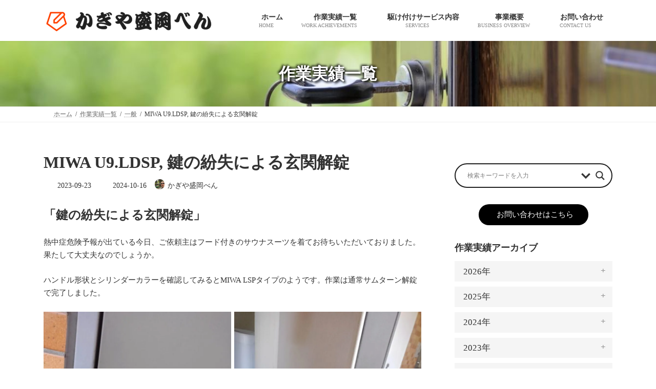

--- FILE ---
content_type: text/html; charset=UTF-8
request_url: https://kagiya-moriokaben.jp/2023/09/23/14006/
body_size: 47695
content:
<!DOCTYPE html><html lang="ja"><head><meta charset="utf-8"><meta http-equiv="X-UA-Compatible" content="IE=edge"><meta name="viewport" content="width=device-width, initial-scale=1"> <script data-cfasync="false" data-no-defer="1" data-no-minify="1" data-no-optimize="1">var ewww_webp_supported=!1;function check_webp_feature(A,e){var w;e=void 0!==e?e:function(){},ewww_webp_supported?e(ewww_webp_supported):((w=new Image).onload=function(){ewww_webp_supported=0<w.width&&0<w.height,e&&e(ewww_webp_supported)},w.onerror=function(){e&&e(!1)},w.src="data:image/webp;base64,"+{alpha:"UklGRkoAAABXRUJQVlA4WAoAAAAQAAAAAAAAAAAAQUxQSAwAAAARBxAR/Q9ERP8DAABWUDggGAAAABQBAJ0BKgEAAQAAAP4AAA3AAP7mtQAAAA=="}[A])}check_webp_feature("alpha");</script><script data-cfasync="false" data-no-defer="1" data-no-minify="1" data-no-optimize="1">var Arrive=function(c,w){"use strict";if(c.MutationObserver&&"undefined"!=typeof HTMLElement){var r,a=0,u=(r=HTMLElement.prototype.matches||HTMLElement.prototype.webkitMatchesSelector||HTMLElement.prototype.mozMatchesSelector||HTMLElement.prototype.msMatchesSelector,{matchesSelector:function(e,t){return e instanceof HTMLElement&&r.call(e,t)},addMethod:function(e,t,r){var a=e[t];e[t]=function(){return r.length==arguments.length?r.apply(this,arguments):"function"==typeof a?a.apply(this,arguments):void 0}},callCallbacks:function(e,t){t&&t.options.onceOnly&&1==t.firedElems.length&&(e=[e[0]]);for(var r,a=0;r=e[a];a++)r&&r.callback&&r.callback.call(r.elem,r.elem);t&&t.options.onceOnly&&1==t.firedElems.length&&t.me.unbindEventWithSelectorAndCallback.call(t.target,t.selector,t.callback)},checkChildNodesRecursively:function(e,t,r,a){for(var i,n=0;i=e[n];n++)r(i,t,a)&&a.push({callback:t.callback,elem:i}),0<i.childNodes.length&&u.checkChildNodesRecursively(i.childNodes,t,r,a)},mergeArrays:function(e,t){var r,a={};for(r in e)e.hasOwnProperty(r)&&(a[r]=e[r]);for(r in t)t.hasOwnProperty(r)&&(a[r]=t[r]);return a},toElementsArray:function(e){return e=void 0!==e&&("number"!=typeof e.length||e===c)?[e]:e}}),e=(l.prototype.addEvent=function(e,t,r,a){a={target:e,selector:t,options:r,callback:a,firedElems:[]};return this._beforeAdding&&this._beforeAdding(a),this._eventsBucket.push(a),a},l.prototype.removeEvent=function(e){for(var t,r=this._eventsBucket.length-1;t=this._eventsBucket[r];r--)e(t)&&(this._beforeRemoving&&this._beforeRemoving(t),(t=this._eventsBucket.splice(r,1))&&t.length&&(t[0].callback=null))},l.prototype.beforeAdding=function(e){this._beforeAdding=e},l.prototype.beforeRemoving=function(e){this._beforeRemoving=e},l),t=function(i,n){var o=new e,l=this,s={fireOnAttributesModification:!1};return o.beforeAdding(function(t){var e=t.target;e!==c.document&&e!==c||(e=document.getElementsByTagName("html")[0]);var r=new MutationObserver(function(e){n.call(this,e,t)}),a=i(t.options);r.observe(e,a),t.observer=r,t.me=l}),o.beforeRemoving(function(e){e.observer.disconnect()}),this.bindEvent=function(e,t,r){t=u.mergeArrays(s,t);for(var a=u.toElementsArray(this),i=0;i<a.length;i++)o.addEvent(a[i],e,t,r)},this.unbindEvent=function(){var r=u.toElementsArray(this);o.removeEvent(function(e){for(var t=0;t<r.length;t++)if(this===w||e.target===r[t])return!0;return!1})},this.unbindEventWithSelectorOrCallback=function(r){var a=u.toElementsArray(this),i=r,e="function"==typeof r?function(e){for(var t=0;t<a.length;t++)if((this===w||e.target===a[t])&&e.callback===i)return!0;return!1}:function(e){for(var t=0;t<a.length;t++)if((this===w||e.target===a[t])&&e.selector===r)return!0;return!1};o.removeEvent(e)},this.unbindEventWithSelectorAndCallback=function(r,a){var i=u.toElementsArray(this);o.removeEvent(function(e){for(var t=0;t<i.length;t++)if((this===w||e.target===i[t])&&e.selector===r&&e.callback===a)return!0;return!1})},this},i=new function(){var s={fireOnAttributesModification:!1,onceOnly:!1,existing:!1};function n(e,t,r){return!(!u.matchesSelector(e,t.selector)||(e._id===w&&(e._id=a++),-1!=t.firedElems.indexOf(e._id)))&&(t.firedElems.push(e._id),!0)}var c=(i=new t(function(e){var t={attributes:!1,childList:!0,subtree:!0};return e.fireOnAttributesModification&&(t.attributes=!0),t},function(e,i){e.forEach(function(e){var t=e.addedNodes,r=e.target,a=[];null!==t&&0<t.length?u.checkChildNodesRecursively(t,i,n,a):"attributes"===e.type&&n(r,i)&&a.push({callback:i.callback,elem:r}),u.callCallbacks(a,i)})})).bindEvent;return i.bindEvent=function(e,t,r){t=void 0===r?(r=t,s):u.mergeArrays(s,t);var a=u.toElementsArray(this);if(t.existing){for(var i=[],n=0;n<a.length;n++)for(var o=a[n].querySelectorAll(e),l=0;l<o.length;l++)i.push({callback:r,elem:o[l]});if(t.onceOnly&&i.length)return r.call(i[0].elem,i[0].elem);setTimeout(u.callCallbacks,1,i)}c.call(this,e,t,r)},i},o=new function(){var a={};function i(e,t){return u.matchesSelector(e,t.selector)}var n=(o=new t(function(){return{childList:!0,subtree:!0}},function(e,r){e.forEach(function(e){var t=e.removedNodes,e=[];null!==t&&0<t.length&&u.checkChildNodesRecursively(t,r,i,e),u.callCallbacks(e,r)})})).bindEvent;return o.bindEvent=function(e,t,r){t=void 0===r?(r=t,a):u.mergeArrays(a,t),n.call(this,e,t,r)},o};d(HTMLElement.prototype),d(NodeList.prototype),d(HTMLCollection.prototype),d(HTMLDocument.prototype),d(Window.prototype);var n={};return s(i,n,"unbindAllArrive"),s(o,n,"unbindAllLeave"),n}function l(){this._eventsBucket=[],this._beforeAdding=null,this._beforeRemoving=null}function s(e,t,r){u.addMethod(t,r,e.unbindEvent),u.addMethod(t,r,e.unbindEventWithSelectorOrCallback),u.addMethod(t,r,e.unbindEventWithSelectorAndCallback)}function d(e){e.arrive=i.bindEvent,s(i,e,"unbindArrive"),e.leave=o.bindEvent,s(o,e,"unbindLeave")}}(window,void 0),ewww_webp_supported=!1;function check_webp_feature(e,t){var r;ewww_webp_supported?t(ewww_webp_supported):((r=new Image).onload=function(){ewww_webp_supported=0<r.width&&0<r.height,t(ewww_webp_supported)},r.onerror=function(){t(!1)},r.src="data:image/webp;base64,"+{alpha:"UklGRkoAAABXRUJQVlA4WAoAAAAQAAAAAAAAAAAAQUxQSAwAAAARBxAR/Q9ERP8DAABWUDggGAAAABQBAJ0BKgEAAQAAAP4AAA3AAP7mtQAAAA==",animation:"UklGRlIAAABXRUJQVlA4WAoAAAASAAAAAAAAAAAAQU5JTQYAAAD/////AABBTk1GJgAAAAAAAAAAAAAAAAAAAGQAAABWUDhMDQAAAC8AAAAQBxAREYiI/gcA"}[e])}function ewwwLoadImages(e){if(e){for(var t=document.querySelectorAll(".batch-image img, .image-wrapper a, .ngg-pro-masonry-item a, .ngg-galleria-offscreen-seo-wrapper a"),r=0,a=t.length;r<a;r++)ewwwAttr(t[r],"data-src",t[r].getAttribute("data-webp")),ewwwAttr(t[r],"data-thumbnail",t[r].getAttribute("data-webp-thumbnail"));for(var i=document.querySelectorAll("div.woocommerce-product-gallery__image"),r=0,a=i.length;r<a;r++)ewwwAttr(i[r],"data-thumb",i[r].getAttribute("data-webp-thumb"))}for(var n=document.querySelectorAll("video"),r=0,a=n.length;r<a;r++)ewwwAttr(n[r],"poster",e?n[r].getAttribute("data-poster-webp"):n[r].getAttribute("data-poster-image"));for(var o,l=document.querySelectorAll("img.ewww_webp_lazy_load"),r=0,a=l.length;r<a;r++)e&&(ewwwAttr(l[r],"data-lazy-srcset",l[r].getAttribute("data-lazy-srcset-webp")),ewwwAttr(l[r],"data-srcset",l[r].getAttribute("data-srcset-webp")),ewwwAttr(l[r],"data-lazy-src",l[r].getAttribute("data-lazy-src-webp")),ewwwAttr(l[r],"data-src",l[r].getAttribute("data-src-webp")),ewwwAttr(l[r],"data-orig-file",l[r].getAttribute("data-webp-orig-file")),ewwwAttr(l[r],"data-medium-file",l[r].getAttribute("data-webp-medium-file")),ewwwAttr(l[r],"data-large-file",l[r].getAttribute("data-webp-large-file")),null!=(o=l[r].getAttribute("srcset"))&&!1!==o&&o.includes("R0lGOD")&&ewwwAttr(l[r],"src",l[r].getAttribute("data-lazy-src-webp"))),l[r].className=l[r].className.replace(/\bewww_webp_lazy_load\b/,"");for(var s=document.querySelectorAll(".ewww_webp"),r=0,a=s.length;r<a;r++)e?(ewwwAttr(s[r],"srcset",s[r].getAttribute("data-srcset-webp")),ewwwAttr(s[r],"src",s[r].getAttribute("data-src-webp")),ewwwAttr(s[r],"data-orig-file",s[r].getAttribute("data-webp-orig-file")),ewwwAttr(s[r],"data-medium-file",s[r].getAttribute("data-webp-medium-file")),ewwwAttr(s[r],"data-large-file",s[r].getAttribute("data-webp-large-file")),ewwwAttr(s[r],"data-large_image",s[r].getAttribute("data-webp-large_image")),ewwwAttr(s[r],"data-src",s[r].getAttribute("data-webp-src"))):(ewwwAttr(s[r],"srcset",s[r].getAttribute("data-srcset-img")),ewwwAttr(s[r],"src",s[r].getAttribute("data-src-img"))),s[r].className=s[r].className.replace(/\bewww_webp\b/,"ewww_webp_loaded");window.jQuery&&jQuery.fn.isotope&&jQuery.fn.imagesLoaded&&(jQuery(".fusion-posts-container-infinite").imagesLoaded(function(){jQuery(".fusion-posts-container-infinite").hasClass("isotope")&&jQuery(".fusion-posts-container-infinite").isotope()}),jQuery(".fusion-portfolio:not(.fusion-recent-works) .fusion-portfolio-wrapper").imagesLoaded(function(){jQuery(".fusion-portfolio:not(.fusion-recent-works) .fusion-portfolio-wrapper").isotope()}))}function ewwwWebPInit(e){ewwwLoadImages(e),ewwwNggLoadGalleries(e),document.arrive(".ewww_webp",function(){ewwwLoadImages(e)}),document.arrive(".ewww_webp_lazy_load",function(){ewwwLoadImages(e)}),document.arrive("videos",function(){ewwwLoadImages(e)}),"loading"==document.readyState?document.addEventListener("DOMContentLoaded",ewwwJSONParserInit):("undefined"!=typeof galleries&&ewwwNggParseGalleries(e),ewwwWooParseVariations(e))}function ewwwAttr(e,t,r){null!=r&&!1!==r&&e.setAttribute(t,r)}function ewwwJSONParserInit(){"undefined"!=typeof galleries&&check_webp_feature("alpha",ewwwNggParseGalleries),check_webp_feature("alpha",ewwwWooParseVariations)}function ewwwWooParseVariations(e){if(e)for(var t=document.querySelectorAll("form.variations_form"),r=0,a=t.length;r<a;r++){var i=t[r].getAttribute("data-product_variations"),n=!1;try{for(var o in i=JSON.parse(i))void 0!==i[o]&&void 0!==i[o].image&&(void 0!==i[o].image.src_webp&&(i[o].image.src=i[o].image.src_webp,n=!0),void 0!==i[o].image.srcset_webp&&(i[o].image.srcset=i[o].image.srcset_webp,n=!0),void 0!==i[o].image.full_src_webp&&(i[o].image.full_src=i[o].image.full_src_webp,n=!0),void 0!==i[o].image.gallery_thumbnail_src_webp&&(i[o].image.gallery_thumbnail_src=i[o].image.gallery_thumbnail_src_webp,n=!0),void 0!==i[o].image.thumb_src_webp&&(i[o].image.thumb_src=i[o].image.thumb_src_webp,n=!0));n&&ewwwAttr(t[r],"data-product_variations",JSON.stringify(i))}catch(e){}}}function ewwwNggParseGalleries(e){if(e)for(var t in galleries){var r=galleries[t];galleries[t].images_list=ewwwNggParseImageList(r.images_list)}}function ewwwNggLoadGalleries(e){e&&document.addEventListener("ngg.galleria.themeadded",function(e,t){window.ngg_galleria._create_backup=window.ngg_galleria.create,window.ngg_galleria.create=function(e,t){var r=$(e).data("id");return galleries["gallery_"+r].images_list=ewwwNggParseImageList(galleries["gallery_"+r].images_list),window.ngg_galleria._create_backup(e,t)}})}function ewwwNggParseImageList(e){for(var t in e){var r=e[t];if(void 0!==r["image-webp"]&&(e[t].image=r["image-webp"],delete e[t]["image-webp"]),void 0!==r["thumb-webp"]&&(e[t].thumb=r["thumb-webp"],delete e[t]["thumb-webp"]),void 0!==r.full_image_webp&&(e[t].full_image=r.full_image_webp,delete e[t].full_image_webp),void 0!==r.srcsets)for(var a in r.srcsets)nggSrcset=r.srcsets[a],void 0!==r.srcsets[a+"-webp"]&&(e[t].srcsets[a]=r.srcsets[a+"-webp"],delete e[t].srcsets[a+"-webp"]);if(void 0!==r.full_srcsets)for(var i in r.full_srcsets)nggFSrcset=r.full_srcsets[i],void 0!==r.full_srcsets[i+"-webp"]&&(e[t].full_srcsets[i]=r.full_srcsets[i+"-webp"],delete e[t].full_srcsets[i+"-webp"])}return e}check_webp_feature("alpha",ewwwWebPInit);</script><script async data-type="lazy" data-src="https://www.googletagmanager.com/gtag/js?id=G-MZWPZL7NV8"></script><script data-type="lazy" data-src="[data-uri]"></script> <style>#wpadminbar #wp-admin-bar-wccp_free_top_button .ab-icon:before {
	content: "\f160";
	color: #02CA02;
	top: 3px;
}
#wpadminbar #wp-admin-bar-wccp_free_top_button .ab-icon {
	transform: rotate(45deg);
}</style><meta name='robots' content='index, follow, max-image-preview:large, max-snippet:-1, max-video-preview:-1' /><meta name="google-site-verification" content="zdQ19q4-0yf2pLiQ_DQecQD3Mw2hrOELVTcqRwi2Fwg" /><meta name="msvalidate.01" content="C2D8969992F2AC0826BBD13D49A22E5F" /><title>MIWA U9.LDSP, 鍵の紛失による玄関解錠 - かぎや盛岡べん｜ 鍵を開ける・修理・交換｜神奈川県、東京都全域対応</title><link rel="canonical" href="https://kagiya-moriokaben.jp/2023/09/23/14006/" /><meta name="twitter:card" content="summary_large_image" /><meta name="twitter:title" content="MIWA U9.LDSP, 鍵の紛失による玄関解錠 - かぎや盛岡べん｜ 鍵を開ける・修理・交換｜神奈川県、東京都全域対応" /><meta name="twitter:description" content="「鍵の紛失による玄関解錠」 熱中症危険予報が出ている今日、ご依頼主はフード付きのサウナスーツを着てお待ちいただいておりました。果たして大丈夫なのでしょうか。 ハンドル形状とシリンダーカラーを確認してみるとMIWA LSP [&hellip;]" /><meta name="twitter:image" content="https://i1.wp.com/kagiya-moriokaben.jp/wp/wp-content/uploads/2023/07/KIMG8337-768x1024.jpg?ssl=1" /> <script type="application/ld+json" class="yoast-schema-graph">{"@context":"https://schema.org","@graph":[{"@type":"Article","@id":"https://kagiya-moriokaben.jp/2023/09/23/14006/#article","isPartOf":{"@id":"https://kagiya-moriokaben.jp/2023/09/23/14006/"},"author":{"name":"かぎや盛岡べん","@id":"https://kagiya-moriokaben.jp/#/schema/person/8a30a6dcd7d1c9d97932ba05bf6ed554"},"headline":"MIWA U9.LDSP, 鍵の紛失による玄関解錠","datePublished":"2023-09-23T11:25:02+00:00","dateModified":"2024-10-16T10:33:07+00:00","mainEntityOfPage":{"@id":"https://kagiya-moriokaben.jp/2023/09/23/14006/"},"wordCount":5,"publisher":{"@id":"https://kagiya-moriokaben.jp/#/schema/person/8a30a6dcd7d1c9d97932ba05bf6ed554"},"image":{"@id":"https://kagiya-moriokaben.jp/2023/09/23/14006/#primaryimage"},"thumbnailUrl":"https://kagiya-moriokaben.jp/wp/wp-content/uploads/2023/07/KIMG8338.jpg","keywords":["DZ_BH","LDSP_LD"],"articleSection":["一般"],"inLanguage":"ja"},{"@type":"WebPage","@id":"https://kagiya-moriokaben.jp/2023/09/23/14006/","url":"https://kagiya-moriokaben.jp/2023/09/23/14006/","name":"MIWA U9.LDSP, 鍵の紛失による玄関解錠 - かぎや盛岡べん｜ 鍵を開ける・修理・交換｜神奈川県、東京都全域対応","isPartOf":{"@id":"https://kagiya-moriokaben.jp/#website"},"primaryImageOfPage":{"@id":"https://kagiya-moriokaben.jp/2023/09/23/14006/#primaryimage"},"image":{"@id":"https://kagiya-moriokaben.jp/2023/09/23/14006/#primaryimage"},"thumbnailUrl":"https://kagiya-moriokaben.jp/wp/wp-content/uploads/2023/07/KIMG8338.jpg","datePublished":"2023-09-23T11:25:02+00:00","dateModified":"2024-10-16T10:33:07+00:00","breadcrumb":{"@id":"https://kagiya-moriokaben.jp/2023/09/23/14006/#breadcrumb"},"inLanguage":"ja","potentialAction":[{"@type":"ReadAction","target":["https://kagiya-moriokaben.jp/2023/09/23/14006/"]}]},{"@type":"ImageObject","inLanguage":"ja","@id":"https://kagiya-moriokaben.jp/2023/09/23/14006/#primaryimage","url":"https://kagiya-moriokaben.jp/wp/wp-content/uploads/2023/07/KIMG8338.jpg","contentUrl":"https://kagiya-moriokaben.jp/wp/wp-content/uploads/2023/07/KIMG8338.jpg","width":1440,"height":1920,"caption":"kimg8338"},{"@type":"BreadcrumbList","@id":"https://kagiya-moriokaben.jp/2023/09/23/14006/#breadcrumb","itemListElement":[{"@type":"ListItem","position":1,"name":"ホーム","item":"https://kagiya-moriokaben.jp/"},{"@type":"ListItem","position":2,"name":"作業実績一覧","item":"https://kagiya-moriokaben.jp/blog-list/"},{"@type":"ListItem","position":3,"name":"MIWA U9.LDSP, 鍵の紛失による玄関解錠"}]},{"@type":"WebSite","@id":"https://kagiya-moriokaben.jp/#website","url":"https://kagiya-moriokaben.jp/","name":"かぎや盛岡べん｜ 鍵を開ける・修理・交換｜神奈川県、東京都全域対応","description":"大和・座間・海老名・厚木を中心として、東京都・神奈川県全域に対してオンサイト専門サービスを行っております。","publisher":{"@id":"https://kagiya-moriokaben.jp/#/schema/person/8a30a6dcd7d1c9d97932ba05bf6ed554"},"potentialAction":[{"@type":"SearchAction","target":{"@type":"EntryPoint","urlTemplate":"https://kagiya-moriokaben.jp/?s={search_term_string}"},"query-input":{"@type":"PropertyValueSpecification","valueRequired":true,"valueName":"search_term_string"}}],"inLanguage":"ja"},{"@type":["Person","Organization"],"@id":"https://kagiya-moriokaben.jp/#/schema/person/8a30a6dcd7d1c9d97932ba05bf6ed554","name":"かぎや盛岡べん","image":{"@type":"ImageObject","inLanguage":"ja","@id":"https://kagiya-moriokaben.jp/#/schema/person/image/","url":"https://kagiya-moriokaben.jp/wp/wp-content/uploads/2025/06/LOGO20171002215047.png","contentUrl":"https://kagiya-moriokaben.jp/wp/wp-content/uploads/2025/06/LOGO20171002215047.png","width":400,"height":433,"caption":"かぎや盛岡べん"},"logo":{"@id":"https://kagiya-moriokaben.jp/#/schema/person/image/"},"description":"日頃の気づきをつれづれに書きとめてゆきます","sameAs":["https://kagiya-moriokaben.jp"],"url":"https://kagiya-moriokaben.jp/author/wpmaster/"}]}</script> <link rel='dns-prefetch' href='//stats.wp.com' /><link rel="alternate" type="application/rss+xml" title="かぎや盛岡べん｜ 鍵を開ける・修理・交換｜神奈川県、東京都全域対応 &raquo; フィード" href="https://kagiya-moriokaben.jp/feed/" /><link rel="alternate" type="application/rss+xml" title="かぎや盛岡べん｜ 鍵を開ける・修理・交換｜神奈川県、東京都全域対応 &raquo; コメントフィード" href="https://kagiya-moriokaben.jp/comments/feed/" /><link rel="alternate" title="oEmbed (JSON)" type="application/json+oembed" href="https://kagiya-moriokaben.jp/wp-json/oembed/1.0/embed?url=https%3A%2F%2Fkagiya-moriokaben.jp%2F2023%2F09%2F23%2F14006%2F" /><link rel="alternate" title="oEmbed (XML)" type="text/xml+oembed" href="https://kagiya-moriokaben.jp/wp-json/oembed/1.0/embed?url=https%3A%2F%2Fkagiya-moriokaben.jp%2F2023%2F09%2F23%2F14006%2F&#038;format=xml" /><style>@media screen and (max-width: 650px) {body {padding-bottom:60px;}}</style><style id='wp-img-auto-sizes-contain-inline-css' type='text/css'>img:is([sizes=auto i],[sizes^="auto," i]){contain-intrinsic-size:3000px 1500px}
/*# sourceURL=wp-img-auto-sizes-contain-inline-css */</style><link rel='stylesheet' id='vkExUnit_common_style-css' href='https://kagiya-moriokaben.jp/wp/wp-content/plugins/vk-all-in-one-expansion-unit/assets/css/vkExUnit_style.css?ver=9.113.0.1' type='text/css' media='all' /><style id='vkExUnit_common_style-inline-css' type='text/css'>:root {--ver_page_top_button_url:url(https://kagiya-moriokaben.jp/wp/wp-content/plugins/vk-all-in-one-expansion-unit/assets/images/to-top-btn-icon.svg);}@font-face {font-weight: normal;font-style: normal;font-family: "vk_sns";src: url("https://kagiya-moriokaben.jp/wp/wp-content/plugins/vk-all-in-one-expansion-unit/inc/sns/icons/fonts/vk_sns.eot?-bq20cj");src: url("https://kagiya-moriokaben.jp/wp/wp-content/plugins/vk-all-in-one-expansion-unit/inc/sns/icons/fonts/vk_sns.eot?#iefix-bq20cj") format("embedded-opentype"),url("https://kagiya-moriokaben.jp/wp/wp-content/plugins/vk-all-in-one-expansion-unit/inc/sns/icons/fonts/vk_sns.woff?-bq20cj") format("woff"),url("https://kagiya-moriokaben.jp/wp/wp-content/plugins/vk-all-in-one-expansion-unit/inc/sns/icons/fonts/vk_sns.ttf?-bq20cj") format("truetype"),url("https://kagiya-moriokaben.jp/wp/wp-content/plugins/vk-all-in-one-expansion-unit/inc/sns/icons/fonts/vk_sns.svg?-bq20cj#vk_sns") format("svg");}
/*# sourceURL=vkExUnit_common_style-inline-css */</style><style id='wp-block-library-inline-css' type='text/css'>:root{--wp-block-synced-color:#7a00df;--wp-block-synced-color--rgb:122,0,223;--wp-bound-block-color:var(--wp-block-synced-color);--wp-editor-canvas-background:#ddd;--wp-admin-theme-color:#007cba;--wp-admin-theme-color--rgb:0,124,186;--wp-admin-theme-color-darker-10:#006ba1;--wp-admin-theme-color-darker-10--rgb:0,107,160.5;--wp-admin-theme-color-darker-20:#005a87;--wp-admin-theme-color-darker-20--rgb:0,90,135;--wp-admin-border-width-focus:2px}@media (min-resolution:192dpi){:root{--wp-admin-border-width-focus:1.5px}}.wp-element-button{cursor:pointer}:root .has-very-light-gray-background-color{background-color:#eee}:root .has-very-dark-gray-background-color{background-color:#313131}:root .has-very-light-gray-color{color:#eee}:root .has-very-dark-gray-color{color:#313131}:root .has-vivid-green-cyan-to-vivid-cyan-blue-gradient-background{background:linear-gradient(135deg,#00d084,#0693e3)}:root .has-purple-crush-gradient-background{background:linear-gradient(135deg,#34e2e4,#4721fb 50%,#ab1dfe)}:root .has-hazy-dawn-gradient-background{background:linear-gradient(135deg,#faaca8,#dad0ec)}:root .has-subdued-olive-gradient-background{background:linear-gradient(135deg,#fafae1,#67a671)}:root .has-atomic-cream-gradient-background{background:linear-gradient(135deg,#fdd79a,#004a59)}:root .has-nightshade-gradient-background{background:linear-gradient(135deg,#330968,#31cdcf)}:root .has-midnight-gradient-background{background:linear-gradient(135deg,#020381,#2874fc)}:root{--wp--preset--font-size--normal:16px;--wp--preset--font-size--huge:42px}.has-regular-font-size{font-size:1em}.has-larger-font-size{font-size:2.625em}.has-normal-font-size{font-size:var(--wp--preset--font-size--normal)}.has-huge-font-size{font-size:var(--wp--preset--font-size--huge)}.has-text-align-center{text-align:center}.has-text-align-left{text-align:left}.has-text-align-right{text-align:right}.has-fit-text{white-space:nowrap!important}#end-resizable-editor-section{display:none}.aligncenter{clear:both}.items-justified-left{justify-content:flex-start}.items-justified-center{justify-content:center}.items-justified-right{justify-content:flex-end}.items-justified-space-between{justify-content:space-between}.screen-reader-text{border:0;clip-path:inset(50%);height:1px;margin:-1px;overflow:hidden;padding:0;position:absolute;width:1px;word-wrap:normal!important}.screen-reader-text:focus{background-color:#ddd;clip-path:none;color:#444;display:block;font-size:1em;height:auto;left:5px;line-height:normal;padding:15px 23px 14px;text-decoration:none;top:5px;width:auto;z-index:100000}html :where(.has-border-color){border-style:solid}html :where([style*=border-top-color]){border-top-style:solid}html :where([style*=border-right-color]){border-right-style:solid}html :where([style*=border-bottom-color]){border-bottom-style:solid}html :where([style*=border-left-color]){border-left-style:solid}html :where([style*=border-width]){border-style:solid}html :where([style*=border-top-width]){border-top-style:solid}html :where([style*=border-right-width]){border-right-style:solid}html :where([style*=border-bottom-width]){border-bottom-style:solid}html :where([style*=border-left-width]){border-left-style:solid}html :where(img[class*=wp-image-]){height:auto;max-width:100%}:where(figure){margin:0 0 1em}html :where(.is-position-sticky){--wp-admin--admin-bar--position-offset:var(--wp-admin--admin-bar--height,0px)}@media screen and (max-width:600px){html :where(.is-position-sticky){--wp-admin--admin-bar--position-offset:0px}}
.vk-cols--reverse{flex-direction:row-reverse}.vk-cols--hasbtn{margin-bottom:0}.vk-cols--hasbtn>.row>.vk_gridColumn_item,.vk-cols--hasbtn>.wp-block-column{position:relative;padding-bottom:3em}.vk-cols--hasbtn>.row>.vk_gridColumn_item>.wp-block-buttons,.vk-cols--hasbtn>.row>.vk_gridColumn_item>.vk_button,.vk-cols--hasbtn>.wp-block-column>.wp-block-buttons,.vk-cols--hasbtn>.wp-block-column>.vk_button{position:absolute;bottom:0;width:100%}.vk-cols--fit.wp-block-columns{gap:0}.vk-cols--fit.wp-block-columns,.vk-cols--fit.wp-block-columns:not(.is-not-stacked-on-mobile){margin-top:0;margin-bottom:0;justify-content:space-between}.vk-cols--fit.wp-block-columns>.wp-block-column *:last-child,.vk-cols--fit.wp-block-columns:not(.is-not-stacked-on-mobile)>.wp-block-column *:last-child{margin-bottom:0}.vk-cols--fit.wp-block-columns>.wp-block-column>.wp-block-cover,.vk-cols--fit.wp-block-columns:not(.is-not-stacked-on-mobile)>.wp-block-column>.wp-block-cover{margin-top:0}.vk-cols--fit.wp-block-columns.has-background,.vk-cols--fit.wp-block-columns:not(.is-not-stacked-on-mobile).has-background{padding:0}@media(max-width: 599px){.vk-cols--fit.wp-block-columns:not(.has-background)>.wp-block-column:not(.has-background),.vk-cols--fit.wp-block-columns:not(.is-not-stacked-on-mobile):not(.has-background)>.wp-block-column:not(.has-background){padding-left:0 !important;padding-right:0 !important}}@media(min-width: 782px){.vk-cols--fit.wp-block-columns .block-editor-block-list__block.wp-block-column:not(:first-child),.vk-cols--fit.wp-block-columns>.wp-block-column:not(:first-child),.vk-cols--fit.wp-block-columns:not(.is-not-stacked-on-mobile) .block-editor-block-list__block.wp-block-column:not(:first-child),.vk-cols--fit.wp-block-columns:not(.is-not-stacked-on-mobile)>.wp-block-column:not(:first-child){margin-left:0}}@media(min-width: 600px)and (max-width: 781px){.vk-cols--fit.wp-block-columns .wp-block-column:nth-child(2n),.vk-cols--fit.wp-block-columns:not(.is-not-stacked-on-mobile) .wp-block-column:nth-child(2n){margin-left:0}.vk-cols--fit.wp-block-columns .wp-block-column:not(:only-child),.vk-cols--fit.wp-block-columns:not(.is-not-stacked-on-mobile) .wp-block-column:not(:only-child){flex-basis:50% !important}}.vk-cols--fit--gap1.wp-block-columns{gap:1px}@media(min-width: 600px)and (max-width: 781px){.vk-cols--fit--gap1.wp-block-columns .wp-block-column:not(:only-child){flex-basis:calc(50% - 1px) !important}}.vk-cols--fit.vk-cols--grid>.block-editor-block-list__block,.vk-cols--fit.vk-cols--grid>.wp-block-column,.vk-cols--fit.vk-cols--grid:not(.is-not-stacked-on-mobile)>.block-editor-block-list__block,.vk-cols--fit.vk-cols--grid:not(.is-not-stacked-on-mobile)>.wp-block-column{flex-basis:50%;box-sizing:border-box}@media(max-width: 599px){.vk-cols--fit.vk-cols--grid.vk-cols--grid--alignfull>.wp-block-column:nth-child(2)>.wp-block-cover,.vk-cols--fit.vk-cols--grid.vk-cols--grid--alignfull>.wp-block-column:nth-child(2)>.vk_outer,.vk-cols--fit.vk-cols--grid:not(.is-not-stacked-on-mobile).vk-cols--grid--alignfull>.wp-block-column:nth-child(2)>.wp-block-cover,.vk-cols--fit.vk-cols--grid:not(.is-not-stacked-on-mobile).vk-cols--grid--alignfull>.wp-block-column:nth-child(2)>.vk_outer{width:100vw;margin-right:calc((100% - 100vw)/2);margin-left:calc((100% - 100vw)/2)}}@media(min-width: 600px){.vk-cols--fit.vk-cols--grid.vk-cols--grid--alignfull>.wp-block-column:nth-child(2)>.wp-block-cover,.vk-cols--fit.vk-cols--grid.vk-cols--grid--alignfull>.wp-block-column:nth-child(2)>.vk_outer,.vk-cols--fit.vk-cols--grid:not(.is-not-stacked-on-mobile).vk-cols--grid--alignfull>.wp-block-column:nth-child(2)>.wp-block-cover,.vk-cols--fit.vk-cols--grid:not(.is-not-stacked-on-mobile).vk-cols--grid--alignfull>.wp-block-column:nth-child(2)>.vk_outer{margin-right:calc(100% - 50vw);width:50vw}}@media(min-width: 600px){.vk-cols--fit.vk-cols--grid.vk-cols--grid--alignfull.vk-cols--reverse>.wp-block-column,.vk-cols--fit.vk-cols--grid:not(.is-not-stacked-on-mobile).vk-cols--grid--alignfull.vk-cols--reverse>.wp-block-column{margin-left:0;margin-right:0}.vk-cols--fit.vk-cols--grid.vk-cols--grid--alignfull.vk-cols--reverse>.wp-block-column:nth-child(2)>.wp-block-cover,.vk-cols--fit.vk-cols--grid.vk-cols--grid--alignfull.vk-cols--reverse>.wp-block-column:nth-child(2)>.vk_outer,.vk-cols--fit.vk-cols--grid:not(.is-not-stacked-on-mobile).vk-cols--grid--alignfull.vk-cols--reverse>.wp-block-column:nth-child(2)>.wp-block-cover,.vk-cols--fit.vk-cols--grid:not(.is-not-stacked-on-mobile).vk-cols--grid--alignfull.vk-cols--reverse>.wp-block-column:nth-child(2)>.vk_outer{margin-left:calc(100% - 50vw)}}.vk-cols--menu h2,.vk-cols--menu h3,.vk-cols--menu h4,.vk-cols--menu h5{margin-bottom:.2em;text-shadow:#000 0 0 10px}.vk-cols--menu h2:first-child,.vk-cols--menu h3:first-child,.vk-cols--menu h4:first-child,.vk-cols--menu h5:first-child{margin-top:0}.vk-cols--menu p{margin-bottom:1rem;text-shadow:#000 0 0 10px}.vk-cols--menu .wp-block-cover__inner-container:last-child{margin-bottom:0}.vk-cols--fitbnrs .wp-block-column .wp-block-cover:hover img{filter:unset}.vk-cols--fitbnrs .wp-block-column .wp-block-cover:hover{background-color:unset}.vk-cols--fitbnrs .wp-block-column .wp-block-cover:hover .wp-block-cover__image-background{filter:unset !important}.vk-cols--fitbnrs .wp-block-cover .wp-block-cover__inner-container{position:absolute;height:100%;width:100%}.vk-cols--fitbnrs .vk_button{height:100%;margin:0}.vk-cols--fitbnrs .vk_button .vk_button_btn,.vk-cols--fitbnrs .vk_button .btn{height:100%;width:100%;border:none;box-shadow:none;background-color:unset !important;transition:unset}.vk-cols--fitbnrs .vk_button .vk_button_btn:hover,.vk-cols--fitbnrs .vk_button .btn:hover{transition:unset}.vk-cols--fitbnrs .vk_button .vk_button_btn:after,.vk-cols--fitbnrs .vk_button .btn:after{border:none}.vk-cols--fitbnrs .vk_button .vk_button_link_txt{width:100%;position:absolute;top:50%;left:50%;transform:translateY(-50%) translateX(-50%);font-size:2rem;text-shadow:#000 0 0 10px}.vk-cols--fitbnrs .vk_button .vk_button_link_subCaption{width:100%;position:absolute;top:calc(50% + 2.2em);left:50%;transform:translateY(-50%) translateX(-50%);text-shadow:#000 0 0 10px}@media(min-width: 992px){.vk-cols--media.wp-block-columns{gap:3rem}}.vk-fit-map figure{margin-bottom:0}.vk-fit-map iframe{position:relative;margin-bottom:0;display:block;max-height:400px;width:100vw}.vk-fit-map:is(.alignfull,.alignwide) div{max-width:100%}.vk-table--th--width25 :where(tr>*:first-child){width:25%}.vk-table--th--width30 :where(tr>*:first-child){width:30%}.vk-table--th--width35 :where(tr>*:first-child){width:35%}.vk-table--th--width40 :where(tr>*:first-child){width:40%}.vk-table--th--bg-bright :where(tr>*:first-child){background-color:var(--wp--preset--color--bg-secondary, rgba(0, 0, 0, 0.05))}@media(max-width: 599px){.vk-table--mobile-block :is(th,td){width:100%;display:block}.vk-table--mobile-block.wp-block-table table :is(th,td){border-top:none}}.vk-table--width--th25 :where(tr>*:first-child){width:25%}.vk-table--width--th30 :where(tr>*:first-child){width:30%}.vk-table--width--th35 :where(tr>*:first-child){width:35%}.vk-table--width--th40 :where(tr>*:first-child){width:40%}.no-margin{margin:0}@media(max-width: 599px){.wp-block-image.vk-aligncenter--mobile>.alignright{float:none;margin-left:auto;margin-right:auto}.vk-no-padding-horizontal--mobile{padding-left:0 !important;padding-right:0 !important}}
/* VK Color Palettes */:root{ --wp--preset--color--vk-color-primary:#214e75}/* --vk-color-primary is deprecated. */:root{ --vk-color-primary: var(--wp--preset--color--vk-color-primary);}:root{ --wp--preset--color--vk-color-primary-dark:#1a3e5e}/* --vk-color-primary-dark is deprecated. */:root{ --vk-color-primary-dark: var(--wp--preset--color--vk-color-primary-dark);}:root{ --wp--preset--color--vk-color-primary-vivid:#245681}/* --vk-color-primary-vivid is deprecated. */:root{ --vk-color-primary-vivid: var(--wp--preset--color--vk-color-primary-vivid);}:root{ --wp--preset--color--vk-color-custom-1:#214e75}/* --vk-color-custom-1 is deprecated. */:root{ --vk-color-custom-1: var(--wp--preset--color--vk-color-custom-1);}

/*# sourceURL=wp-block-library-inline-css */</style><style id='wp-block-button-inline-css' type='text/css'>.wp-block-button__link{align-content:center;box-sizing:border-box;cursor:pointer;display:inline-block;height:100%;text-align:center;word-break:break-word}.wp-block-button__link.aligncenter{text-align:center}.wp-block-button__link.alignright{text-align:right}:where(.wp-block-button__link){border-radius:9999px;box-shadow:none;padding:calc(.667em + 2px) calc(1.333em + 2px);text-decoration:none}.wp-block-button[style*=text-decoration] .wp-block-button__link{text-decoration:inherit}.wp-block-buttons>.wp-block-button.has-custom-width{max-width:none}.wp-block-buttons>.wp-block-button.has-custom-width .wp-block-button__link{width:100%}.wp-block-buttons>.wp-block-button.has-custom-font-size .wp-block-button__link{font-size:inherit}.wp-block-buttons>.wp-block-button.wp-block-button__width-25{width:calc(25% - var(--wp--style--block-gap, .5em)*.75)}.wp-block-buttons>.wp-block-button.wp-block-button__width-50{width:calc(50% - var(--wp--style--block-gap, .5em)*.5)}.wp-block-buttons>.wp-block-button.wp-block-button__width-75{width:calc(75% - var(--wp--style--block-gap, .5em)*.25)}.wp-block-buttons>.wp-block-button.wp-block-button__width-100{flex-basis:100%;width:100%}.wp-block-buttons.is-vertical>.wp-block-button.wp-block-button__width-25{width:25%}.wp-block-buttons.is-vertical>.wp-block-button.wp-block-button__width-50{width:50%}.wp-block-buttons.is-vertical>.wp-block-button.wp-block-button__width-75{width:75%}.wp-block-button.is-style-squared,.wp-block-button__link.wp-block-button.is-style-squared{border-radius:0}.wp-block-button.no-border-radius,.wp-block-button__link.no-border-radius{border-radius:0!important}:root :where(.wp-block-button .wp-block-button__link.is-style-outline),:root :where(.wp-block-button.is-style-outline>.wp-block-button__link){border:2px solid;padding:.667em 1.333em}:root :where(.wp-block-button .wp-block-button__link.is-style-outline:not(.has-text-color)),:root :where(.wp-block-button.is-style-outline>.wp-block-button__link:not(.has-text-color)){color:currentColor}:root :where(.wp-block-button .wp-block-button__link.is-style-outline:not(.has-background)),:root :where(.wp-block-button.is-style-outline>.wp-block-button__link:not(.has-background)){background-color:initial;background-image:none}
/*# sourceURL=https://kagiya-moriokaben.jp/wp/wp-includes/blocks/button/style.min.css */</style><style id='wp-block-cover-inline-css' type='text/css'>.wp-block-cover,.wp-block-cover-image{align-items:center;background-position:50%;box-sizing:border-box;display:flex;justify-content:center;min-height:430px;overflow:hidden;overflow:clip;padding:1em;position:relative}.wp-block-cover .has-background-dim:not([class*=-background-color]),.wp-block-cover-image .has-background-dim:not([class*=-background-color]),.wp-block-cover-image.has-background-dim:not([class*=-background-color]),.wp-block-cover.has-background-dim:not([class*=-background-color]){background-color:#000}.wp-block-cover .has-background-dim.has-background-gradient,.wp-block-cover-image .has-background-dim.has-background-gradient{background-color:initial}.wp-block-cover-image.has-background-dim:before,.wp-block-cover.has-background-dim:before{background-color:inherit;content:""}.wp-block-cover .wp-block-cover__background,.wp-block-cover .wp-block-cover__gradient-background,.wp-block-cover-image .wp-block-cover__background,.wp-block-cover-image .wp-block-cover__gradient-background,.wp-block-cover-image.has-background-dim:not(.has-background-gradient):before,.wp-block-cover.has-background-dim:not(.has-background-gradient):before{bottom:0;left:0;opacity:.5;position:absolute;right:0;top:0}.wp-block-cover-image.has-background-dim.has-background-dim-10 .wp-block-cover__background,.wp-block-cover-image.has-background-dim.has-background-dim-10 .wp-block-cover__gradient-background,.wp-block-cover-image.has-background-dim.has-background-dim-10:not(.has-background-gradient):before,.wp-block-cover.has-background-dim.has-background-dim-10 .wp-block-cover__background,.wp-block-cover.has-background-dim.has-background-dim-10 .wp-block-cover__gradient-background,.wp-block-cover.has-background-dim.has-background-dim-10:not(.has-background-gradient):before{opacity:.1}.wp-block-cover-image.has-background-dim.has-background-dim-20 .wp-block-cover__background,.wp-block-cover-image.has-background-dim.has-background-dim-20 .wp-block-cover__gradient-background,.wp-block-cover-image.has-background-dim.has-background-dim-20:not(.has-background-gradient):before,.wp-block-cover.has-background-dim.has-background-dim-20 .wp-block-cover__background,.wp-block-cover.has-background-dim.has-background-dim-20 .wp-block-cover__gradient-background,.wp-block-cover.has-background-dim.has-background-dim-20:not(.has-background-gradient):before{opacity:.2}.wp-block-cover-image.has-background-dim.has-background-dim-30 .wp-block-cover__background,.wp-block-cover-image.has-background-dim.has-background-dim-30 .wp-block-cover__gradient-background,.wp-block-cover-image.has-background-dim.has-background-dim-30:not(.has-background-gradient):before,.wp-block-cover.has-background-dim.has-background-dim-30 .wp-block-cover__background,.wp-block-cover.has-background-dim.has-background-dim-30 .wp-block-cover__gradient-background,.wp-block-cover.has-background-dim.has-background-dim-30:not(.has-background-gradient):before{opacity:.3}.wp-block-cover-image.has-background-dim.has-background-dim-40 .wp-block-cover__background,.wp-block-cover-image.has-background-dim.has-background-dim-40 .wp-block-cover__gradient-background,.wp-block-cover-image.has-background-dim.has-background-dim-40:not(.has-background-gradient):before,.wp-block-cover.has-background-dim.has-background-dim-40 .wp-block-cover__background,.wp-block-cover.has-background-dim.has-background-dim-40 .wp-block-cover__gradient-background,.wp-block-cover.has-background-dim.has-background-dim-40:not(.has-background-gradient):before{opacity:.4}.wp-block-cover-image.has-background-dim.has-background-dim-50 .wp-block-cover__background,.wp-block-cover-image.has-background-dim.has-background-dim-50 .wp-block-cover__gradient-background,.wp-block-cover-image.has-background-dim.has-background-dim-50:not(.has-background-gradient):before,.wp-block-cover.has-background-dim.has-background-dim-50 .wp-block-cover__background,.wp-block-cover.has-background-dim.has-background-dim-50 .wp-block-cover__gradient-background,.wp-block-cover.has-background-dim.has-background-dim-50:not(.has-background-gradient):before{opacity:.5}.wp-block-cover-image.has-background-dim.has-background-dim-60 .wp-block-cover__background,.wp-block-cover-image.has-background-dim.has-background-dim-60 .wp-block-cover__gradient-background,.wp-block-cover-image.has-background-dim.has-background-dim-60:not(.has-background-gradient):before,.wp-block-cover.has-background-dim.has-background-dim-60 .wp-block-cover__background,.wp-block-cover.has-background-dim.has-background-dim-60 .wp-block-cover__gradient-background,.wp-block-cover.has-background-dim.has-background-dim-60:not(.has-background-gradient):before{opacity:.6}.wp-block-cover-image.has-background-dim.has-background-dim-70 .wp-block-cover__background,.wp-block-cover-image.has-background-dim.has-background-dim-70 .wp-block-cover__gradient-background,.wp-block-cover-image.has-background-dim.has-background-dim-70:not(.has-background-gradient):before,.wp-block-cover.has-background-dim.has-background-dim-70 .wp-block-cover__background,.wp-block-cover.has-background-dim.has-background-dim-70 .wp-block-cover__gradient-background,.wp-block-cover.has-background-dim.has-background-dim-70:not(.has-background-gradient):before{opacity:.7}.wp-block-cover-image.has-background-dim.has-background-dim-80 .wp-block-cover__background,.wp-block-cover-image.has-background-dim.has-background-dim-80 .wp-block-cover__gradient-background,.wp-block-cover-image.has-background-dim.has-background-dim-80:not(.has-background-gradient):before,.wp-block-cover.has-background-dim.has-background-dim-80 .wp-block-cover__background,.wp-block-cover.has-background-dim.has-background-dim-80 .wp-block-cover__gradient-background,.wp-block-cover.has-background-dim.has-background-dim-80:not(.has-background-gradient):before{opacity:.8}.wp-block-cover-image.has-background-dim.has-background-dim-90 .wp-block-cover__background,.wp-block-cover-image.has-background-dim.has-background-dim-90 .wp-block-cover__gradient-background,.wp-block-cover-image.has-background-dim.has-background-dim-90:not(.has-background-gradient):before,.wp-block-cover.has-background-dim.has-background-dim-90 .wp-block-cover__background,.wp-block-cover.has-background-dim.has-background-dim-90 .wp-block-cover__gradient-background,.wp-block-cover.has-background-dim.has-background-dim-90:not(.has-background-gradient):before{opacity:.9}.wp-block-cover-image.has-background-dim.has-background-dim-100 .wp-block-cover__background,.wp-block-cover-image.has-background-dim.has-background-dim-100 .wp-block-cover__gradient-background,.wp-block-cover-image.has-background-dim.has-background-dim-100:not(.has-background-gradient):before,.wp-block-cover.has-background-dim.has-background-dim-100 .wp-block-cover__background,.wp-block-cover.has-background-dim.has-background-dim-100 .wp-block-cover__gradient-background,.wp-block-cover.has-background-dim.has-background-dim-100:not(.has-background-gradient):before{opacity:1}.wp-block-cover .wp-block-cover__background.has-background-dim.has-background-dim-0,.wp-block-cover .wp-block-cover__gradient-background.has-background-dim.has-background-dim-0,.wp-block-cover-image .wp-block-cover__background.has-background-dim.has-background-dim-0,.wp-block-cover-image .wp-block-cover__gradient-background.has-background-dim.has-background-dim-0{opacity:0}.wp-block-cover .wp-block-cover__background.has-background-dim.has-background-dim-10,.wp-block-cover .wp-block-cover__gradient-background.has-background-dim.has-background-dim-10,.wp-block-cover-image .wp-block-cover__background.has-background-dim.has-background-dim-10,.wp-block-cover-image .wp-block-cover__gradient-background.has-background-dim.has-background-dim-10{opacity:.1}.wp-block-cover .wp-block-cover__background.has-background-dim.has-background-dim-20,.wp-block-cover .wp-block-cover__gradient-background.has-background-dim.has-background-dim-20,.wp-block-cover-image .wp-block-cover__background.has-background-dim.has-background-dim-20,.wp-block-cover-image .wp-block-cover__gradient-background.has-background-dim.has-background-dim-20{opacity:.2}.wp-block-cover .wp-block-cover__background.has-background-dim.has-background-dim-30,.wp-block-cover .wp-block-cover__gradient-background.has-background-dim.has-background-dim-30,.wp-block-cover-image .wp-block-cover__background.has-background-dim.has-background-dim-30,.wp-block-cover-image .wp-block-cover__gradient-background.has-background-dim.has-background-dim-30{opacity:.3}.wp-block-cover .wp-block-cover__background.has-background-dim.has-background-dim-40,.wp-block-cover .wp-block-cover__gradient-background.has-background-dim.has-background-dim-40,.wp-block-cover-image .wp-block-cover__background.has-background-dim.has-background-dim-40,.wp-block-cover-image .wp-block-cover__gradient-background.has-background-dim.has-background-dim-40{opacity:.4}.wp-block-cover .wp-block-cover__background.has-background-dim.has-background-dim-50,.wp-block-cover .wp-block-cover__gradient-background.has-background-dim.has-background-dim-50,.wp-block-cover-image .wp-block-cover__background.has-background-dim.has-background-dim-50,.wp-block-cover-image .wp-block-cover__gradient-background.has-background-dim.has-background-dim-50{opacity:.5}.wp-block-cover .wp-block-cover__background.has-background-dim.has-background-dim-60,.wp-block-cover .wp-block-cover__gradient-background.has-background-dim.has-background-dim-60,.wp-block-cover-image .wp-block-cover__background.has-background-dim.has-background-dim-60,.wp-block-cover-image .wp-block-cover__gradient-background.has-background-dim.has-background-dim-60{opacity:.6}.wp-block-cover .wp-block-cover__background.has-background-dim.has-background-dim-70,.wp-block-cover .wp-block-cover__gradient-background.has-background-dim.has-background-dim-70,.wp-block-cover-image .wp-block-cover__background.has-background-dim.has-background-dim-70,.wp-block-cover-image .wp-block-cover__gradient-background.has-background-dim.has-background-dim-70{opacity:.7}.wp-block-cover .wp-block-cover__background.has-background-dim.has-background-dim-80,.wp-block-cover .wp-block-cover__gradient-background.has-background-dim.has-background-dim-80,.wp-block-cover-image .wp-block-cover__background.has-background-dim.has-background-dim-80,.wp-block-cover-image .wp-block-cover__gradient-background.has-background-dim.has-background-dim-80{opacity:.8}.wp-block-cover .wp-block-cover__background.has-background-dim.has-background-dim-90,.wp-block-cover .wp-block-cover__gradient-background.has-background-dim.has-background-dim-90,.wp-block-cover-image .wp-block-cover__background.has-background-dim.has-background-dim-90,.wp-block-cover-image .wp-block-cover__gradient-background.has-background-dim.has-background-dim-90{opacity:.9}.wp-block-cover .wp-block-cover__background.has-background-dim.has-background-dim-100,.wp-block-cover .wp-block-cover__gradient-background.has-background-dim.has-background-dim-100,.wp-block-cover-image .wp-block-cover__background.has-background-dim.has-background-dim-100,.wp-block-cover-image .wp-block-cover__gradient-background.has-background-dim.has-background-dim-100{opacity:1}.wp-block-cover-image.alignleft,.wp-block-cover-image.alignright,.wp-block-cover.alignleft,.wp-block-cover.alignright{max-width:420px;width:100%}.wp-block-cover-image.aligncenter,.wp-block-cover-image.alignleft,.wp-block-cover-image.alignright,.wp-block-cover.aligncenter,.wp-block-cover.alignleft,.wp-block-cover.alignright{display:flex}.wp-block-cover .wp-block-cover__inner-container,.wp-block-cover-image .wp-block-cover__inner-container{color:inherit;position:relative;width:100%}.wp-block-cover-image.is-position-top-left,.wp-block-cover.is-position-top-left{align-items:flex-start;justify-content:flex-start}.wp-block-cover-image.is-position-top-center,.wp-block-cover.is-position-top-center{align-items:flex-start;justify-content:center}.wp-block-cover-image.is-position-top-right,.wp-block-cover.is-position-top-right{align-items:flex-start;justify-content:flex-end}.wp-block-cover-image.is-position-center-left,.wp-block-cover.is-position-center-left{align-items:center;justify-content:flex-start}.wp-block-cover-image.is-position-center-center,.wp-block-cover.is-position-center-center{align-items:center;justify-content:center}.wp-block-cover-image.is-position-center-right,.wp-block-cover.is-position-center-right{align-items:center;justify-content:flex-end}.wp-block-cover-image.is-position-bottom-left,.wp-block-cover.is-position-bottom-left{align-items:flex-end;justify-content:flex-start}.wp-block-cover-image.is-position-bottom-center,.wp-block-cover.is-position-bottom-center{align-items:flex-end;justify-content:center}.wp-block-cover-image.is-position-bottom-right,.wp-block-cover.is-position-bottom-right{align-items:flex-end;justify-content:flex-end}.wp-block-cover-image.has-custom-content-position.has-custom-content-position .wp-block-cover__inner-container,.wp-block-cover.has-custom-content-position.has-custom-content-position .wp-block-cover__inner-container{margin:0}.wp-block-cover-image.has-custom-content-position.has-custom-content-position.is-position-bottom-left .wp-block-cover__inner-container,.wp-block-cover-image.has-custom-content-position.has-custom-content-position.is-position-bottom-right .wp-block-cover__inner-container,.wp-block-cover-image.has-custom-content-position.has-custom-content-position.is-position-center-left .wp-block-cover__inner-container,.wp-block-cover-image.has-custom-content-position.has-custom-content-position.is-position-center-right .wp-block-cover__inner-container,.wp-block-cover-image.has-custom-content-position.has-custom-content-position.is-position-top-left .wp-block-cover__inner-container,.wp-block-cover-image.has-custom-content-position.has-custom-content-position.is-position-top-right .wp-block-cover__inner-container,.wp-block-cover.has-custom-content-position.has-custom-content-position.is-position-bottom-left .wp-block-cover__inner-container,.wp-block-cover.has-custom-content-position.has-custom-content-position.is-position-bottom-right .wp-block-cover__inner-container,.wp-block-cover.has-custom-content-position.has-custom-content-position.is-position-center-left .wp-block-cover__inner-container,.wp-block-cover.has-custom-content-position.has-custom-content-position.is-position-center-right .wp-block-cover__inner-container,.wp-block-cover.has-custom-content-position.has-custom-content-position.is-position-top-left .wp-block-cover__inner-container,.wp-block-cover.has-custom-content-position.has-custom-content-position.is-position-top-right .wp-block-cover__inner-container{margin:0;width:auto}.wp-block-cover .wp-block-cover__image-background,.wp-block-cover video.wp-block-cover__video-background,.wp-block-cover-image .wp-block-cover__image-background,.wp-block-cover-image video.wp-block-cover__video-background{border:none;bottom:0;box-shadow:none;height:100%;left:0;margin:0;max-height:none;max-width:none;object-fit:cover;outline:none;padding:0;position:absolute;right:0;top:0;width:100%}.wp-block-cover-image.has-parallax,.wp-block-cover.has-parallax,.wp-block-cover__image-background.has-parallax,video.wp-block-cover__video-background.has-parallax{background-attachment:fixed;background-repeat:no-repeat;background-size:cover}@supports (-webkit-touch-callout:inherit){.wp-block-cover-image.has-parallax,.wp-block-cover.has-parallax,.wp-block-cover__image-background.has-parallax,video.wp-block-cover__video-background.has-parallax{background-attachment:scroll}}@media (prefers-reduced-motion:reduce){.wp-block-cover-image.has-parallax,.wp-block-cover.has-parallax,.wp-block-cover__image-background.has-parallax,video.wp-block-cover__video-background.has-parallax{background-attachment:scroll}}.wp-block-cover-image.is-repeated,.wp-block-cover.is-repeated,.wp-block-cover__image-background.is-repeated,video.wp-block-cover__video-background.is-repeated{background-repeat:repeat;background-size:auto}.wp-block-cover-image-text,.wp-block-cover-image-text a,.wp-block-cover-image-text a:active,.wp-block-cover-image-text a:focus,.wp-block-cover-image-text a:hover,.wp-block-cover-text,.wp-block-cover-text a,.wp-block-cover-text a:active,.wp-block-cover-text a:focus,.wp-block-cover-text a:hover,section.wp-block-cover-image h2,section.wp-block-cover-image h2 a,section.wp-block-cover-image h2 a:active,section.wp-block-cover-image h2 a:focus,section.wp-block-cover-image h2 a:hover{color:#fff}.wp-block-cover-image .wp-block-cover.has-left-content{justify-content:flex-start}.wp-block-cover-image .wp-block-cover.has-right-content{justify-content:flex-end}.wp-block-cover-image.has-left-content .wp-block-cover-image-text,.wp-block-cover.has-left-content .wp-block-cover-text,section.wp-block-cover-image.has-left-content>h2{margin-left:0;text-align:left}.wp-block-cover-image.has-right-content .wp-block-cover-image-text,.wp-block-cover.has-right-content .wp-block-cover-text,section.wp-block-cover-image.has-right-content>h2{margin-right:0;text-align:right}.wp-block-cover .wp-block-cover-text,.wp-block-cover-image .wp-block-cover-image-text,section.wp-block-cover-image>h2{font-size:2em;line-height:1.25;margin-bottom:0;max-width:840px;padding:.44em;text-align:center;z-index:1}:where(.wp-block-cover-image:not(.has-text-color)),:where(.wp-block-cover:not(.has-text-color)){color:#fff}:where(.wp-block-cover-image.is-light:not(.has-text-color)),:where(.wp-block-cover.is-light:not(.has-text-color)){color:#000}:root :where(.wp-block-cover h1:not(.has-text-color)),:root :where(.wp-block-cover h2:not(.has-text-color)),:root :where(.wp-block-cover h3:not(.has-text-color)),:root :where(.wp-block-cover h4:not(.has-text-color)),:root :where(.wp-block-cover h5:not(.has-text-color)),:root :where(.wp-block-cover h6:not(.has-text-color)),:root :where(.wp-block-cover p:not(.has-text-color)){color:inherit}body:not(.editor-styles-wrapper) .wp-block-cover:not(.wp-block-cover:has(.wp-block-cover__background+.wp-block-cover__inner-container)) .wp-block-cover__image-background,body:not(.editor-styles-wrapper) .wp-block-cover:not(.wp-block-cover:has(.wp-block-cover__background+.wp-block-cover__inner-container)) .wp-block-cover__video-background{z-index:0}body:not(.editor-styles-wrapper) .wp-block-cover:not(.wp-block-cover:has(.wp-block-cover__background+.wp-block-cover__inner-container)) .wp-block-cover__background,body:not(.editor-styles-wrapper) .wp-block-cover:not(.wp-block-cover:has(.wp-block-cover__background+.wp-block-cover__inner-container)) .wp-block-cover__gradient-background,body:not(.editor-styles-wrapper) .wp-block-cover:not(.wp-block-cover:has(.wp-block-cover__background+.wp-block-cover__inner-container)) .wp-block-cover__inner-container,body:not(.editor-styles-wrapper) .wp-block-cover:not(.wp-block-cover:has(.wp-block-cover__background+.wp-block-cover__inner-container)).has-background-dim:not(.has-background-gradient):before{z-index:1}.has-modal-open body:not(.editor-styles-wrapper) .wp-block-cover:not(.wp-block-cover:has(.wp-block-cover__background+.wp-block-cover__inner-container)) .wp-block-cover__inner-container{z-index:auto}
/*# sourceURL=https://kagiya-moriokaben.jp/wp/wp-includes/blocks/cover/style.min.css */</style><style id='wp-block-buttons-inline-css' type='text/css'>.wp-block-buttons{box-sizing:border-box}.wp-block-buttons.is-vertical{flex-direction:column}.wp-block-buttons.is-vertical>.wp-block-button:last-child{margin-bottom:0}.wp-block-buttons>.wp-block-button{display:inline-block;margin:0}.wp-block-buttons.is-content-justification-left{justify-content:flex-start}.wp-block-buttons.is-content-justification-left.is-vertical{align-items:flex-start}.wp-block-buttons.is-content-justification-center{justify-content:center}.wp-block-buttons.is-content-justification-center.is-vertical{align-items:center}.wp-block-buttons.is-content-justification-right{justify-content:flex-end}.wp-block-buttons.is-content-justification-right.is-vertical{align-items:flex-end}.wp-block-buttons.is-content-justification-space-between{justify-content:space-between}.wp-block-buttons.aligncenter{text-align:center}.wp-block-buttons:not(.is-content-justification-space-between,.is-content-justification-right,.is-content-justification-left,.is-content-justification-center) .wp-block-button.aligncenter{margin-left:auto;margin-right:auto;width:100%}.wp-block-buttons[style*=text-decoration] .wp-block-button,.wp-block-buttons[style*=text-decoration] .wp-block-button__link{text-decoration:inherit}.wp-block-buttons.has-custom-font-size .wp-block-button__link{font-size:inherit}.wp-block-buttons .wp-block-button__link{width:100%}.wp-block-button.aligncenter{text-align:center}
/*# sourceURL=https://kagiya-moriokaben.jp/wp/wp-includes/blocks/buttons/style.min.css */</style><style id='wp-block-rss-inline-css' type='text/css'>ul.wp-block-rss.alignleft{margin-right:2em}ul.wp-block-rss.alignright{margin-left:2em}ul.wp-block-rss.is-grid{display:flex;flex-wrap:wrap;padding:0}ul.wp-block-rss.is-grid li{margin:0 1em 1em 0;width:100%}@media (min-width:600px){ul.wp-block-rss.columns-2 li{width:calc(50% - 1em)}ul.wp-block-rss.columns-3 li{width:calc(33.33333% - 1em)}ul.wp-block-rss.columns-4 li{width:calc(25% - 1em)}ul.wp-block-rss.columns-5 li{width:calc(20% - 1em)}ul.wp-block-rss.columns-6 li{width:calc(16.66667% - 1em)}}.wp-block-rss__item-author,.wp-block-rss__item-publish-date{display:block;font-size:.8125em}.wp-block-rss{box-sizing:border-box;list-style:none;padding:0}
/*# sourceURL=https://kagiya-moriokaben.jp/wp/wp-includes/blocks/rss/style.min.css */</style><style id='wp-block-tag-cloud-inline-css' type='text/css'>.wp-block-tag-cloud{box-sizing:border-box}.wp-block-tag-cloud.aligncenter{justify-content:center;text-align:center}.wp-block-tag-cloud a{display:inline-block;margin-right:5px}.wp-block-tag-cloud span{display:inline-block;margin-left:5px;text-decoration:none}:root :where(.wp-block-tag-cloud.is-style-outline){display:flex;flex-wrap:wrap;gap:1ch}:root :where(.wp-block-tag-cloud.is-style-outline a){border:1px solid;font-size:unset!important;margin-right:0;padding:1ch 2ch;text-decoration:none!important}
/*# sourceURL=https://kagiya-moriokaben.jp/wp/wp-includes/blocks/tag-cloud/style.min.css */</style><style id='wp-block-group-inline-css' type='text/css'>.wp-block-group{box-sizing:border-box}:where(.wp-block-group.wp-block-group-is-layout-constrained){position:relative}
/*# sourceURL=https://kagiya-moriokaben.jp/wp/wp-includes/blocks/group/style.min.css */</style><style id='global-styles-inline-css' type='text/css'>:root{--wp--preset--aspect-ratio--square: 1;--wp--preset--aspect-ratio--4-3: 4/3;--wp--preset--aspect-ratio--3-4: 3/4;--wp--preset--aspect-ratio--3-2: 3/2;--wp--preset--aspect-ratio--2-3: 2/3;--wp--preset--aspect-ratio--16-9: 16/9;--wp--preset--aspect-ratio--9-16: 9/16;--wp--preset--color--black: #000000;--wp--preset--color--cyan-bluish-gray: #abb8c3;--wp--preset--color--white: #ffffff;--wp--preset--color--pale-pink: #f78da7;--wp--preset--color--vivid-red: #cf2e2e;--wp--preset--color--luminous-vivid-orange: #ff6900;--wp--preset--color--luminous-vivid-amber: #fcb900;--wp--preset--color--light-green-cyan: #7bdcb5;--wp--preset--color--vivid-green-cyan: #00d084;--wp--preset--color--pale-cyan-blue: #8ed1fc;--wp--preset--color--vivid-cyan-blue: #0693e3;--wp--preset--color--vivid-purple: #9b51e0;--wp--preset--color--vk-color-primary: #214e75;--wp--preset--color--vk-color-primary-dark: #1a3e5e;--wp--preset--color--vk-color-primary-vivid: #245681;--wp--preset--color--vk-color-custom-1: #214e75;--wp--preset--gradient--vivid-cyan-blue-to-vivid-purple: linear-gradient(135deg,rgb(6,147,227) 0%,rgb(155,81,224) 100%);--wp--preset--gradient--light-green-cyan-to-vivid-green-cyan: linear-gradient(135deg,rgb(122,220,180) 0%,rgb(0,208,130) 100%);--wp--preset--gradient--luminous-vivid-amber-to-luminous-vivid-orange: linear-gradient(135deg,rgb(252,185,0) 0%,rgb(255,105,0) 100%);--wp--preset--gradient--luminous-vivid-orange-to-vivid-red: linear-gradient(135deg,rgb(255,105,0) 0%,rgb(207,46,46) 100%);--wp--preset--gradient--very-light-gray-to-cyan-bluish-gray: linear-gradient(135deg,rgb(238,238,238) 0%,rgb(169,184,195) 100%);--wp--preset--gradient--cool-to-warm-spectrum: linear-gradient(135deg,rgb(74,234,220) 0%,rgb(151,120,209) 20%,rgb(207,42,186) 40%,rgb(238,44,130) 60%,rgb(251,105,98) 80%,rgb(254,248,76) 100%);--wp--preset--gradient--blush-light-purple: linear-gradient(135deg,rgb(255,206,236) 0%,rgb(152,150,240) 100%);--wp--preset--gradient--blush-bordeaux: linear-gradient(135deg,rgb(254,205,165) 0%,rgb(254,45,45) 50%,rgb(107,0,62) 100%);--wp--preset--gradient--luminous-dusk: linear-gradient(135deg,rgb(255,203,112) 0%,rgb(199,81,192) 50%,rgb(65,88,208) 100%);--wp--preset--gradient--pale-ocean: linear-gradient(135deg,rgb(255,245,203) 0%,rgb(182,227,212) 50%,rgb(51,167,181) 100%);--wp--preset--gradient--electric-grass: linear-gradient(135deg,rgb(202,248,128) 0%,rgb(113,206,126) 100%);--wp--preset--gradient--midnight: linear-gradient(135deg,rgb(2,3,129) 0%,rgb(40,116,252) 100%);--wp--preset--gradient--vivid-green-cyan-to-vivid-cyan-blue: linear-gradient(135deg,rgba(0,208,132,1) 0%,rgba(6,147,227,1) 100%);--wp--preset--font-size--small: 0.875rem;--wp--preset--font-size--medium: 20px;--wp--preset--font-size--large: 1.5rem;--wp--preset--font-size--x-large: 42px;--wp--preset--font-size--regular: 1rem;--wp--preset--font-size--huge: 2.25rem;--wp--preset--spacing--20: 0.44rem;--wp--preset--spacing--30: var(--vk-margin-xs, 0.75rem);--wp--preset--spacing--40: var(--vk-margin-sm, 1.5rem);--wp--preset--spacing--50: var(--vk-margin-md, 2.4rem);--wp--preset--spacing--60: var(--vk-margin-lg, 4rem);--wp--preset--spacing--70: var(--vk-margin-xl, 6rem);--wp--preset--spacing--80: 5.06rem;--wp--preset--shadow--natural: 6px 6px 9px rgba(0, 0, 0, 0.2);--wp--preset--shadow--deep: 12px 12px 50px rgba(0, 0, 0, 0.4);--wp--preset--shadow--sharp: 6px 6px 0px rgba(0, 0, 0, 0.2);--wp--preset--shadow--outlined: 6px 6px 0px -3px rgb(255, 255, 255), 6px 6px rgb(0, 0, 0);--wp--preset--shadow--crisp: 6px 6px 0px rgb(0, 0, 0);}:root { --wp--style--global--content-size: calc( var(--vk-width-container) - var(--vk-width-container-padding) * 2 );--wp--style--global--wide-size: calc( var(--vk-width-container) - var(--vk-width-container-padding) * 2 + ( 100vw - ( var(--vk-width-container) - var(--vk-width-container-padding) * 2 ) ) / 2 ); }:where(body) { margin: 0; }.wp-site-blocks > .alignleft { float: left; margin-right: 2em; }.wp-site-blocks > .alignright { float: right; margin-left: 2em; }.wp-site-blocks > .aligncenter { justify-content: center; margin-left: auto; margin-right: auto; }:where(.wp-site-blocks) > * { margin-block-start: 24px; margin-block-end: 0; }:where(.wp-site-blocks) > :first-child { margin-block-start: 0; }:where(.wp-site-blocks) > :last-child { margin-block-end: 0; }:root { --wp--style--block-gap: 24px; }:root :where(.is-layout-flow) > :first-child{margin-block-start: 0;}:root :where(.is-layout-flow) > :last-child{margin-block-end: 0;}:root :where(.is-layout-flow) > *{margin-block-start: 24px;margin-block-end: 0;}:root :where(.is-layout-constrained) > :first-child{margin-block-start: 0;}:root :where(.is-layout-constrained) > :last-child{margin-block-end: 0;}:root :where(.is-layout-constrained) > *{margin-block-start: 24px;margin-block-end: 0;}:root :where(.is-layout-flex){gap: 24px;}:root :where(.is-layout-grid){gap: 24px;}.is-layout-flow > .alignleft{float: left;margin-inline-start: 0;margin-inline-end: 2em;}.is-layout-flow > .alignright{float: right;margin-inline-start: 2em;margin-inline-end: 0;}.is-layout-flow > .aligncenter{margin-left: auto !important;margin-right: auto !important;}.is-layout-constrained > .alignleft{float: left;margin-inline-start: 0;margin-inline-end: 2em;}.is-layout-constrained > .alignright{float: right;margin-inline-start: 2em;margin-inline-end: 0;}.is-layout-constrained > .aligncenter{margin-left: auto !important;margin-right: auto !important;}.is-layout-constrained > :where(:not(.alignleft):not(.alignright):not(.alignfull)){max-width: var(--wp--style--global--content-size);margin-left: auto !important;margin-right: auto !important;}.is-layout-constrained > .alignwide{max-width: var(--wp--style--global--wide-size);}body .is-layout-flex{display: flex;}.is-layout-flex{flex-wrap: wrap;align-items: center;}.is-layout-flex > :is(*, div){margin: 0;}body .is-layout-grid{display: grid;}.is-layout-grid > :is(*, div){margin: 0;}body{padding-top: 0px;padding-right: 0px;padding-bottom: 0px;padding-left: 0px;}a:where(:not(.wp-element-button)){text-decoration: underline;}:root :where(.wp-element-button, .wp-block-button__link){background-color: #32373c;border-width: 0;color: #fff;font-family: inherit;font-size: inherit;font-style: inherit;font-weight: inherit;letter-spacing: inherit;line-height: inherit;padding-top: calc(0.667em + 2px);padding-right: calc(1.333em + 2px);padding-bottom: calc(0.667em + 2px);padding-left: calc(1.333em + 2px);text-decoration: none;text-transform: inherit;}.has-black-color{color: var(--wp--preset--color--black) !important;}.has-cyan-bluish-gray-color{color: var(--wp--preset--color--cyan-bluish-gray) !important;}.has-white-color{color: var(--wp--preset--color--white) !important;}.has-pale-pink-color{color: var(--wp--preset--color--pale-pink) !important;}.has-vivid-red-color{color: var(--wp--preset--color--vivid-red) !important;}.has-luminous-vivid-orange-color{color: var(--wp--preset--color--luminous-vivid-orange) !important;}.has-luminous-vivid-amber-color{color: var(--wp--preset--color--luminous-vivid-amber) !important;}.has-light-green-cyan-color{color: var(--wp--preset--color--light-green-cyan) !important;}.has-vivid-green-cyan-color{color: var(--wp--preset--color--vivid-green-cyan) !important;}.has-pale-cyan-blue-color{color: var(--wp--preset--color--pale-cyan-blue) !important;}.has-vivid-cyan-blue-color{color: var(--wp--preset--color--vivid-cyan-blue) !important;}.has-vivid-purple-color{color: var(--wp--preset--color--vivid-purple) !important;}.has-vk-color-primary-color{color: var(--wp--preset--color--vk-color-primary) !important;}.has-vk-color-primary-dark-color{color: var(--wp--preset--color--vk-color-primary-dark) !important;}.has-vk-color-primary-vivid-color{color: var(--wp--preset--color--vk-color-primary-vivid) !important;}.has-vk-color-custom-1-color{color: var(--wp--preset--color--vk-color-custom-1) !important;}.has-black-background-color{background-color: var(--wp--preset--color--black) !important;}.has-cyan-bluish-gray-background-color{background-color: var(--wp--preset--color--cyan-bluish-gray) !important;}.has-white-background-color{background-color: var(--wp--preset--color--white) !important;}.has-pale-pink-background-color{background-color: var(--wp--preset--color--pale-pink) !important;}.has-vivid-red-background-color{background-color: var(--wp--preset--color--vivid-red) !important;}.has-luminous-vivid-orange-background-color{background-color: var(--wp--preset--color--luminous-vivid-orange) !important;}.has-luminous-vivid-amber-background-color{background-color: var(--wp--preset--color--luminous-vivid-amber) !important;}.has-light-green-cyan-background-color{background-color: var(--wp--preset--color--light-green-cyan) !important;}.has-vivid-green-cyan-background-color{background-color: var(--wp--preset--color--vivid-green-cyan) !important;}.has-pale-cyan-blue-background-color{background-color: var(--wp--preset--color--pale-cyan-blue) !important;}.has-vivid-cyan-blue-background-color{background-color: var(--wp--preset--color--vivid-cyan-blue) !important;}.has-vivid-purple-background-color{background-color: var(--wp--preset--color--vivid-purple) !important;}.has-vk-color-primary-background-color{background-color: var(--wp--preset--color--vk-color-primary) !important;}.has-vk-color-primary-dark-background-color{background-color: var(--wp--preset--color--vk-color-primary-dark) !important;}.has-vk-color-primary-vivid-background-color{background-color: var(--wp--preset--color--vk-color-primary-vivid) !important;}.has-vk-color-custom-1-background-color{background-color: var(--wp--preset--color--vk-color-custom-1) !important;}.has-black-border-color{border-color: var(--wp--preset--color--black) !important;}.has-cyan-bluish-gray-border-color{border-color: var(--wp--preset--color--cyan-bluish-gray) !important;}.has-white-border-color{border-color: var(--wp--preset--color--white) !important;}.has-pale-pink-border-color{border-color: var(--wp--preset--color--pale-pink) !important;}.has-vivid-red-border-color{border-color: var(--wp--preset--color--vivid-red) !important;}.has-luminous-vivid-orange-border-color{border-color: var(--wp--preset--color--luminous-vivid-orange) !important;}.has-luminous-vivid-amber-border-color{border-color: var(--wp--preset--color--luminous-vivid-amber) !important;}.has-light-green-cyan-border-color{border-color: var(--wp--preset--color--light-green-cyan) !important;}.has-vivid-green-cyan-border-color{border-color: var(--wp--preset--color--vivid-green-cyan) !important;}.has-pale-cyan-blue-border-color{border-color: var(--wp--preset--color--pale-cyan-blue) !important;}.has-vivid-cyan-blue-border-color{border-color: var(--wp--preset--color--vivid-cyan-blue) !important;}.has-vivid-purple-border-color{border-color: var(--wp--preset--color--vivid-purple) !important;}.has-vk-color-primary-border-color{border-color: var(--wp--preset--color--vk-color-primary) !important;}.has-vk-color-primary-dark-border-color{border-color: var(--wp--preset--color--vk-color-primary-dark) !important;}.has-vk-color-primary-vivid-border-color{border-color: var(--wp--preset--color--vk-color-primary-vivid) !important;}.has-vk-color-custom-1-border-color{border-color: var(--wp--preset--color--vk-color-custom-1) !important;}.has-vivid-cyan-blue-to-vivid-purple-gradient-background{background: var(--wp--preset--gradient--vivid-cyan-blue-to-vivid-purple) !important;}.has-light-green-cyan-to-vivid-green-cyan-gradient-background{background: var(--wp--preset--gradient--light-green-cyan-to-vivid-green-cyan) !important;}.has-luminous-vivid-amber-to-luminous-vivid-orange-gradient-background{background: var(--wp--preset--gradient--luminous-vivid-amber-to-luminous-vivid-orange) !important;}.has-luminous-vivid-orange-to-vivid-red-gradient-background{background: var(--wp--preset--gradient--luminous-vivid-orange-to-vivid-red) !important;}.has-very-light-gray-to-cyan-bluish-gray-gradient-background{background: var(--wp--preset--gradient--very-light-gray-to-cyan-bluish-gray) !important;}.has-cool-to-warm-spectrum-gradient-background{background: var(--wp--preset--gradient--cool-to-warm-spectrum) !important;}.has-blush-light-purple-gradient-background{background: var(--wp--preset--gradient--blush-light-purple) !important;}.has-blush-bordeaux-gradient-background{background: var(--wp--preset--gradient--blush-bordeaux) !important;}.has-luminous-dusk-gradient-background{background: var(--wp--preset--gradient--luminous-dusk) !important;}.has-pale-ocean-gradient-background{background: var(--wp--preset--gradient--pale-ocean) !important;}.has-electric-grass-gradient-background{background: var(--wp--preset--gradient--electric-grass) !important;}.has-midnight-gradient-background{background: var(--wp--preset--gradient--midnight) !important;}.has-vivid-green-cyan-to-vivid-cyan-blue-gradient-background{background: var(--wp--preset--gradient--vivid-green-cyan-to-vivid-cyan-blue) !important;}.has-small-font-size{font-size: var(--wp--preset--font-size--small) !important;}.has-medium-font-size{font-size: var(--wp--preset--font-size--medium) !important;}.has-large-font-size{font-size: var(--wp--preset--font-size--large) !important;}.has-x-large-font-size{font-size: var(--wp--preset--font-size--x-large) !important;}.has-regular-font-size{font-size: var(--wp--preset--font-size--regular) !important;}.has-huge-font-size{font-size: var(--wp--preset--font-size--huge) !important;}
/*# sourceURL=global-styles-inline-css */</style><style id='core-block-supports-inline-css' type='text/css'>.wp-container-core-buttons-is-layout-12a27398{flex-wrap:nowrap;justify-content:center;}.wp-container-core-group-is-layout-044ddaed > .alignfull{margin-left:calc(var(--wp--preset--spacing--30) * -1);}.wp-elements-961560364e1f8edeb16e329f7284bbfb a:where(:not(.wp-element-button)){color:var(--wp--preset--color--white);}.wp-elements-a3c4e617462dd356b382c7993b72472f a:where(:not(.wp-element-button)){color:var(--wp--preset--color--white);}.wp-elements-a3c4e617462dd356b382c7993b72472f a:where(:not(.wp-element-button)):hover{color:var(--wp--preset--color--vivid-cyan-blue);}.wp-container-core-group-is-layout-e6d3f613 > .alignfull{margin-right:calc(var(--wp--preset--spacing--30) * -1);margin-left:calc(var(--wp--preset--spacing--30) * -1);}
/*# sourceURL=core-block-supports-inline-css */</style><link rel='preload' id='sass-basis-core-css-preload' href='https://kagiya-moriokaben.jp/wp/wp-content/plugins/snow-monkey-forms/dist/css/fallback.css?ver=1767447645' as='style' onload="this.onload=null;this.rel='stylesheet'"/><link rel='stylesheet' id='sass-basis-core-css' href='https://kagiya-moriokaben.jp/wp/wp-content/plugins/snow-monkey-forms/dist/css/fallback.css?ver=1767447645' media='print' onload="this.media='all'; this.onload=null;"><link rel='preload' id='snow-monkey-forms-css-preload' href='https://kagiya-moriokaben.jp/wp/wp-content/plugins/snow-monkey-forms/dist/css/app.css?ver=1767447645' as='style' onload="this.onload=null;this.rel='stylesheet'"/><link rel='stylesheet' id='snow-monkey-forms-css' href='https://kagiya-moriokaben.jp/wp/wp-content/plugins/snow-monkey-forms/dist/css/app.css?ver=1767447645' media='print' onload="this.media='all'; this.onload=null;"><link rel='stylesheet' id='vk-swiper-style-css' href='https://kagiya-moriokaben.jp/wp/wp-content/plugins/vk-blocks/vendor/vektor-inc/vk-swiper/src/assets/css/swiper-bundle.min.css?ver=11.0.2' type='text/css' media='all' /><link rel='stylesheet' id='lightning-common-style-css' href='https://kagiya-moriokaben.jp/wp/wp-content/themes/lightning/_g3/assets/css/style-theme-json.css?ver=15.33.1' type='text/css' media='all' /><style id='lightning-common-style-inline-css' type='text/css'>/* Lightning */:root {--vk-color-primary:#214e75;--vk-color-primary-dark:#1a3e5e;--vk-color-primary-vivid:#245681;--g_nav_main_acc_icon_open_url:url(https://kagiya-moriokaben.jp/wp/wp-content/themes/lightning/_g3/inc/vk-mobile-nav/package/images/vk-menu-acc-icon-open-black.svg);--g_nav_main_acc_icon_close_url: url(https://kagiya-moriokaben.jp/wp/wp-content/themes/lightning/_g3/inc/vk-mobile-nav/package/images/vk-menu-close-black.svg);--g_nav_sub_acc_icon_open_url: url(https://kagiya-moriokaben.jp/wp/wp-content/themes/lightning/_g3/inc/vk-mobile-nav/package/images/vk-menu-acc-icon-open-white.svg);--g_nav_sub_acc_icon_close_url: url(https://kagiya-moriokaben.jp/wp/wp-content/themes/lightning/_g3/inc/vk-mobile-nav/package/images/vk-menu-close-white.svg);}@media (max-width: 991px) { .site-header-logo img { max-height: 40px; } }
:root{--swiper-navigation-color: #fff;}
/* vk-mobile-nav */:root {--vk-mobile-nav-menu-btn-bg-src: url("https://kagiya-moriokaben.jp/wp/wp-content/themes/lightning/_g3/inc/vk-mobile-nav/package/images/vk-menu-btn-black.svg");--vk-mobile-nav-menu-btn-close-bg-src: url("https://kagiya-moriokaben.jp/wp/wp-content/themes/lightning/_g3/inc/vk-mobile-nav/package/images/vk-menu-close-black.svg");--vk-menu-acc-icon-open-black-bg-src: url("https://kagiya-moriokaben.jp/wp/wp-content/themes/lightning/_g3/inc/vk-mobile-nav/package/images/vk-menu-acc-icon-open-black.svg");--vk-menu-acc-icon-open-white-bg-src: url("https://kagiya-moriokaben.jp/wp/wp-content/themes/lightning/_g3/inc/vk-mobile-nav/package/images/vk-menu-acc-icon-open-white.svg");--vk-menu-acc-icon-close-black-bg-src: url("https://kagiya-moriokaben.jp/wp/wp-content/themes/lightning/_g3/inc/vk-mobile-nav/package/images/vk-menu-close-black.svg");--vk-menu-acc-icon-close-white-bg-src: url("https://kagiya-moriokaben.jp/wp/wp-content/themes/lightning/_g3/inc/vk-mobile-nav/package/images/vk-menu-close-white.svg");}
/*# sourceURL=lightning-common-style-inline-css */</style><link rel='stylesheet' id='lightning-design-style-css' href='https://kagiya-moriokaben.jp/wp/wp-content/themes/lightning/_g3/design-skin/origin3/css/style.css?ver=15.33.1' type='text/css' media='all' /><style id='lightning-design-style-inline-css' type='text/css'>.tagcloud a:before { font-family: "Font Awesome 7 Free";content: "\f02b";font-weight: bold; }
/*# sourceURL=lightning-design-style-inline-css */</style><link rel='preload' id='vk-blog-card-css-preload' href='https://kagiya-moriokaben.jp/wp/wp-content/themes/lightning/_g3/inc/vk-wp-oembed-blog-card/package/css/blog-card.css?ver=6.9' as='style' onload="this.onload=null;this.rel='stylesheet'"/><link rel='stylesheet' id='vk-blog-card-css' href='https://kagiya-moriokaben.jp/wp/wp-content/themes/lightning/_g3/inc/vk-wp-oembed-blog-card/package/css/blog-card.css?ver=6.9' media='print' onload="this.media='all'; this.onload=null;"><link rel='stylesheet' id='vk-blocks-build-css-css' href='https://kagiya-moriokaben.jp/wp/wp-content/plugins/vk-blocks/build/block-build.css?ver=1.115.2.1' type='text/css' media='all' /><style id='vk-blocks-build-css-inline-css' type='text/css'>:root {
		--vk_image-mask-circle: url(https://kagiya-moriokaben.jp/wp/wp-content/plugins/vk-blocks/inc/vk-blocks/images/circle.svg);
		--vk_image-mask-wave01: url(https://kagiya-moriokaben.jp/wp/wp-content/plugins/vk-blocks/inc/vk-blocks/images/wave01.svg);
		--vk_image-mask-wave02: url(https://kagiya-moriokaben.jp/wp/wp-content/plugins/vk-blocks/inc/vk-blocks/images/wave02.svg);
		--vk_image-mask-wave03: url(https://kagiya-moriokaben.jp/wp/wp-content/plugins/vk-blocks/inc/vk-blocks/images/wave03.svg);
		--vk_image-mask-wave04: url(https://kagiya-moriokaben.jp/wp/wp-content/plugins/vk-blocks/inc/vk-blocks/images/wave04.svg);
	}
	

	:root {

		--vk-balloon-border-width:1px;

		--vk-balloon-speech-offset:-12px;
	}
	

	:root {
		--vk_flow-arrow: url(https://kagiya-moriokaben.jp/wp/wp-content/plugins/vk-blocks/inc/vk-blocks/images/arrow_bottom.svg);
	}
	
/*# sourceURL=vk-blocks-build-css-inline-css */</style><link rel='preload' id='lightning-theme-style-css-preload' href='https://kagiya-moriokaben.jp/wp/wp-content/themes/lightning-child/lightning-child-sample/style.css?ver=15.33.1' as='style' onload="this.onload=null;this.rel='stylesheet'"/><link rel='stylesheet' id='lightning-theme-style-css' href='https://kagiya-moriokaben.jp/wp/wp-content/themes/lightning-child/lightning-child-sample/style.css?ver=15.33.1' media='print' onload="this.media='all'; this.onload=null;"><link rel='preload' id='vk-font-awesome-css-preload' href='https://kagiya-moriokaben.jp/wp/wp-content/themes/lightning/vendor/vektor-inc/font-awesome-versions/src/font-awesome/css/all.min.css?ver=7.1.0' as='style' onload="this.onload=null;this.rel='stylesheet'"/><link rel='stylesheet' id='vk-font-awesome-css' href='https://kagiya-moriokaben.jp/wp/wp-content/themes/lightning/vendor/vektor-inc/font-awesome-versions/src/font-awesome/css/all.min.css?ver=7.1.0' media='print' onload="this.media='all'; this.onload=null;"><link rel='preload' id='wpdreams-asl-basic-css-preload' href='https://kagiya-moriokaben.jp/wp/wp-content/plugins/ajax-search-lite/css/style.basic.css?ver=4.13.4' as='style' onload="this.onload=null;this.rel='stylesheet'"/><link rel='stylesheet' id='wpdreams-asl-basic-css' href='https://kagiya-moriokaben.jp/wp/wp-content/plugins/ajax-search-lite/css/style.basic.css?ver=4.13.4' media='print' onload="this.media='all'; this.onload=null;"><style id='wpdreams-asl-basic-inline-css' type='text/css'>div[id*='ajaxsearchlitesettings'].searchsettings .asl_option_inner label {
						font-size: 0px !important;
						color: rgba(0, 0, 0, 0);
					}
					div[id*='ajaxsearchlitesettings'].searchsettings .asl_option_inner label:after {
						font-size: 11px !important;
						position: absolute;
						top: 0;
						left: 0;
						z-index: 1;
					}
					.asl_w_container {
						width: 100%;
						margin: 0px 0px 0px 0px;
						min-width: 200px;
					}
					div[id*='ajaxsearchlite'].asl_m {
						width: 100%;
					}
					div[id*='ajaxsearchliteres'].wpdreams_asl_results div.resdrg span.highlighted {
						font-weight: bold;
						color: rgba(217, 49, 43, 0.42);
						background-color: rgba(238, 238, 238, 1);
					}
					div[id*='ajaxsearchliteres'].wpdreams_asl_results .results img.asl_image {
						width: 70px;
						height: 70px;
						object-fit: cover;
					}
					div[id*='ajaxsearchlite'].asl_r .results {
						max-height: none;
					}
					div[id*='ajaxsearchlite'].asl_r {
						position: absolute;
					}
				
						.asl_r.asl_w {
							background-color: rgba(255, 255, 255, 1) !important;
							background-image: none !important;
							-webkit-background-image: none !important;
							-ms-background-image: none !important;
						}
					
						.asl_r.asl_w .item {
							background-color: rgba(255, 255, 255, 1) !important;
							background-image: none !important;
							-webkit-background-image: none !important;
							-ms-background-image: none !important;
						}
					
						div.asl_r.asl_w {
							border:1px none rgb(0, 0, 0) !important;border-radius:0px 0px 0px 0px !important;
							box-shadow: none !important;
						}
					
						div.asl_r.asl_w.vertical .results .item::after {
							display: block;
							position: absolute;
							bottom: 0;
							content: '';
							height: 1px;
							width: 100%;
							background: #D8D8D8;
						}
						div.asl_r.asl_w.vertical .results .item.asl_last_item::after {
							display: none;
						}
					body span.asl_single_highlighted {
						display: inline !important;
						color: rgba(217, 49, 43, 0.44) !important;
						background-color: rgba(238, 238, 238, 1) !important;
					}
/*# sourceURL=wpdreams-asl-basic-inline-css */</style><link rel='preload' id='wpdreams-asl-instance-css-preload' href='https://kagiya-moriokaben.jp/wp/wp-content/plugins/ajax-search-lite/css/style-curvy-black.css?ver=4.13.4' as='style' onload="this.onload=null;this.rel='stylesheet'"/><link rel='stylesheet' id='wpdreams-asl-instance-css' href='https://kagiya-moriokaben.jp/wp/wp-content/plugins/ajax-search-lite/css/style-curvy-black.css?ver=4.13.4' media='print' onload="this.media='all'; this.onload=null;"><link rel='preload' id='slb_core-css-preload' href='https://kagiya-moriokaben.jp/wp/wp-content/plugins/simple-lightbox/client/css/app.css?ver=2.9.4' as='style' onload="this.onload=null;this.rel='stylesheet'"/><link rel='stylesheet' id='slb_core-css' href='https://kagiya-moriokaben.jp/wp/wp-content/plugins/simple-lightbox/client/css/app.css?ver=2.9.4' media='print' onload="this.media='all'; this.onload=null;"><link rel='preload' id='hcb-style-css-preload' href='https://kagiya-moriokaben.jp/wp/wp-content/plugins/highlighting-code-block/build/css/hcb--dark.css?ver=2.0.1' as='style' onload="this.onload=null;this.rel='stylesheet'"/><link rel='stylesheet' id='hcb-style-css' href='https://kagiya-moriokaben.jp/wp/wp-content/plugins/highlighting-code-block/build/css/hcb--dark.css?ver=2.0.1' media='print' onload="this.media='all'; this.onload=null;"><style id='hcb-style-inline-css' type='text/css'>:root{--hcb--fz--base: 14px}:root{--hcb--fz--mobile: 13px}:root{--hcb--ff:Menlo, Consolas, "Hiragino Kaku Gothic ProN", "Hiragino Sans", Meiryo, sans-serif;}
/*# sourceURL=hcb-style-inline-css */</style><link rel='preload' id='wp-block-heading-css-preload' href='https://kagiya-moriokaben.jp/wp/wp-includes/blocks/heading/style.min.css?ver=6.9' as='style' onload="this.onload=null;this.rel='stylesheet'"/><link rel='stylesheet' id='wp-block-heading-css' href='https://kagiya-moriokaben.jp/wp/wp-includes/blocks/heading/style.min.css?ver=6.9' media='print' onload="this.media='all'; this.onload=null;"><link rel='preload' id='wp-block-paragraph-css-preload' href='https://kagiya-moriokaben.jp/wp/wp-includes/blocks/paragraph/style.min.css?ver=6.9' as='style' onload="this.onload=null;this.rel='stylesheet'"/><link rel='stylesheet' id='wp-block-paragraph-css' href='https://kagiya-moriokaben.jp/wp/wp-includes/blocks/paragraph/style.min.css?ver=6.9' media='print' onload="this.media='all'; this.onload=null;"><link rel='preload' id='call-now-button-modern-style-css-preload' href='https://kagiya-moriokaben.jp/wp/wp-content/plugins/call-now-button/resources/style/modern.css?ver=1.5.5' as='style' onload="this.onload=null;this.rel='stylesheet'"/><link rel='stylesheet' id='call-now-button-modern-style-css' href='https://kagiya-moriokaben.jp/wp/wp-content/plugins/call-now-button/resources/style/modern.css?ver=1.5.5' media='print' onload="this.media='all'; this.onload=null;"> <script type="text/javascript" src="https://kagiya-moriokaben.jp/wp/wp-includes/js/jquery/jquery.min.js?ver=3.7.1" id="jquery-core-js"></script> <script type="text/javascript" defer='defer' src="https://kagiya-moriokaben.jp/wp/wp-includes/js/jquery/jquery-migrate.min.js?ver=3.4.1" id="jquery-migrate-js"></script> <link rel="https://api.w.org/" href="https://kagiya-moriokaben.jp/wp-json/" /><link rel="alternate" title="JSON" type="application/json" href="https://kagiya-moriokaben.jp/wp-json/wp/v2/posts/14006" /><link rel="EditURI" type="application/rsd+xml" title="RSD" href="https://kagiya-moriokaben.jp/wp/xmlrpc.php?rsd" /><meta name="generator" content="WordPress 6.9" /><link rel='shortlink' href='https://kagiya-moriokaben.jp/?p=14006' /> <script id="wpcp_disable_selection" type="text/javascript">var image_save_msg='You are not allowed to save images!';
	var no_menu_msg='Context Menu disabled!';
	var smessage = "CONTENT IS PROTECTED";

function disableEnterKey(e)
{
	var elemtype = e.target.tagName;
	
	elemtype = elemtype.toUpperCase();
	
	if (elemtype == "TEXT" || elemtype == "TEXTAREA" || elemtype == "INPUT" || elemtype == "PASSWORD" || elemtype == "SELECT" || elemtype == "OPTION" || elemtype == "EMBED")
	{
		elemtype = 'TEXT';
	}
	
	if (e.ctrlKey){
     var key;
     if(window.event)
          key = window.event.keyCode;     //IE
     else
          key = e.which;     //firefox (97)
    //if (key != 17) alert(key);
     if (elemtype!= 'TEXT' && (key == 97 || key == 65 || key == 67 || key == 99 || key == 88 || key == 120 || key == 26 || key == 85  || key == 86 || key == 83 || key == 43 || key == 73))
     {
		if(wccp_free_iscontenteditable(e)) return true;
		show_wpcp_message('You are not allowed to copy content or view source');
		return false;
     }else
     	return true;
     }
}


/*For contenteditable tags*/
function wccp_free_iscontenteditable(e)
{
	var e = e || window.event; // also there is no e.target property in IE. instead IE uses window.event.srcElement
  	
	var target = e.target || e.srcElement;

	var elemtype = e.target.nodeName;
	
	elemtype = elemtype.toUpperCase();
	
	var iscontenteditable = "false";
		
	if(typeof target.getAttribute!="undefined" ) iscontenteditable = target.getAttribute("contenteditable"); // Return true or false as string
	
	var iscontenteditable2 = false;
	
	if(typeof target.isContentEditable!="undefined" ) iscontenteditable2 = target.isContentEditable; // Return true or false as boolean

	if(target.parentElement.isContentEditable) iscontenteditable2 = true;
	
	if (iscontenteditable == "true" || iscontenteditable2 == true)
	{
		if(typeof target.style!="undefined" ) target.style.cursor = "text";
		
		return true;
	}
}

////////////////////////////////////
function disable_copy(e)
{	
	var e = e || window.event; // also there is no e.target property in IE. instead IE uses window.event.srcElement
	
	var elemtype = e.target.tagName;
	
	elemtype = elemtype.toUpperCase();
	
	if (elemtype == "TEXT" || elemtype == "TEXTAREA" || elemtype == "INPUT" || elemtype == "PASSWORD" || elemtype == "SELECT" || elemtype == "OPTION" || elemtype == "EMBED")
	{
		elemtype = 'TEXT';
	}
	
	if(wccp_free_iscontenteditable(e)) return true;
	
	var isSafari = /Safari/.test(navigator.userAgent) && /Apple Computer/.test(navigator.vendor);
	
	var checker_IMG = '';
	if (elemtype == "IMG" && checker_IMG == 'checked' && e.detail >= 2) {show_wpcp_message(alertMsg_IMG);return false;}
	if (elemtype != "TEXT")
	{
		if (smessage !== "" && e.detail == 2)
			show_wpcp_message(smessage);
		
		if (isSafari)
			return true;
		else
			return false;
	}	
}

//////////////////////////////////////////
function disable_copy_ie()
{
	var e = e || window.event;
	var elemtype = window.event.srcElement.nodeName;
	elemtype = elemtype.toUpperCase();
	if(wccp_free_iscontenteditable(e)) return true;
	if (elemtype == "IMG") {show_wpcp_message(alertMsg_IMG);return false;}
	if (elemtype != "TEXT" && elemtype != "TEXTAREA" && elemtype != "INPUT" && elemtype != "PASSWORD" && elemtype != "SELECT" && elemtype != "OPTION" && elemtype != "EMBED")
	{
		return false;
	}
}	
function reEnable()
{
	return true;
}
document.onkeydown = disableEnterKey;
document.onselectstart = disable_copy_ie;
if(navigator.userAgent.indexOf('MSIE')==-1)
{
	document.onmousedown = disable_copy;
	document.onclick = reEnable;
}
function disableSelection(target)
{
    //For IE This code will work
    if (typeof target.onselectstart!="undefined")
    target.onselectstart = disable_copy_ie;
    
    //For Firefox This code will work
    else if (typeof target.style.MozUserSelect!="undefined")
    {target.style.MozUserSelect="none";}
    
    //All other  (ie: Opera) This code will work
    else
    target.onmousedown=function(){return false}
    target.style.cursor = "default";
}
//Calling the JS function directly just after body load
window.onload = function(){disableSelection(document.body);};

//////////////////special for safari Start////////////////
var onlongtouch;
var timer;
var touchduration = 1000; //length of time we want the user to touch before we do something

var elemtype = "";
function touchstart(e) {
	var e = e || window.event;
  // also there is no e.target property in IE.
  // instead IE uses window.event.srcElement
  	var target = e.target || e.srcElement;
	
	elemtype = window.event.srcElement.nodeName;
	
	elemtype = elemtype.toUpperCase();
	
	if(!wccp_pro_is_passive()) e.preventDefault();
	if (!timer) {
		timer = setTimeout(onlongtouch, touchduration);
	}
}

function touchend() {
    //stops short touches from firing the event
    if (timer) {
        clearTimeout(timer);
        timer = null;
    }
	onlongtouch();
}

onlongtouch = function(e) { //this will clear the current selection if anything selected
	
	if (elemtype != "TEXT" && elemtype != "TEXTAREA" && elemtype != "INPUT" && elemtype != "PASSWORD" && elemtype != "SELECT" && elemtype != "EMBED" && elemtype != "OPTION")	
	{
		if (window.getSelection) {
			if (window.getSelection().empty) {  // Chrome
			window.getSelection().empty();
			} else if (window.getSelection().removeAllRanges) {  // Firefox
			window.getSelection().removeAllRanges();
			}
		} else if (document.selection) {  // IE?
			document.selection.empty();
		}
		return false;
	}
};

document.addEventListener("DOMContentLoaded", function(event) { 
    window.addEventListener("touchstart", touchstart, false);
    window.addEventListener("touchend", touchend, false);
});

function wccp_pro_is_passive() {

  var cold = false,
  hike = function() {};

  try {
	  const object1 = {};
  var aid = Object.defineProperty(object1, 'passive', {
  get() {cold = true}
  });
  window.addEventListener('test', hike, aid);
  window.removeEventListener('test', hike, aid);
  } catch (e) {}

  return cold;
}
/*special for safari End*/</script> <script id="wpcp_disable_Right_Click" type="text/javascript">document.ondragstart = function() { return false;}
	function nocontext(e) {
	   return false;
	}
	document.oncontextmenu = nocontext;</script> <style>.unselectable
{
-moz-user-select:none;
-webkit-user-select:none;
cursor: default;
}
html
{
-webkit-touch-callout: none;
-webkit-user-select: none;
-khtml-user-select: none;
-moz-user-select: none;
-ms-user-select: none;
user-select: none;
-webkit-tap-highlight-color: rgba(0,0,0,0);
}</style> <script id="wpcp_css_disable_selection" type="text/javascript">var e = document.getElementsByTagName('body')[0];
if(e)
{
	e.setAttribute('unselectable',"on");
}</script> <style>img#wpstats{display:none}</style><link rel="preconnect" href="https://fonts.gstatic.com" crossorigin /><style>.wp-block-gallery.is-cropped .blocks-gallery-item picture{height:100%;width:100%;}</style><link rel="icon" href="https://kagiya-moriokaben.jp/wp/wp-content/uploads/2025/09/image-150x150.jpg" sizes="32x32" /><link rel="icon" href="https://kagiya-moriokaben.jp/wp/wp-content/uploads/2025/09/image-300x300.jpg" sizes="192x192" /><link rel="apple-touch-icon" href="https://kagiya-moriokaben.jp/wp/wp-content/uploads/2025/09/image-300x300.jpg" /><meta name="msapplication-TileImage" content="https://kagiya-moriokaben.jp/wp/wp-content/uploads/2025/09/image-300x300.jpg" /><style type="text/css" id="wp-custom-css">/*ブロック フェイドイン アニメーション */
.fadein {
	opacity: 0;
	transform: translateY(30px);
	transition-property: transform, opacity;
	transition-duration: 1.5s;
	transition-delay: 0s;
}

.fadein.is-active {
	opacity: 1;
	transform: translateY(0);
}

/*Lightningテーマのコピーライトの削除*/
.site-footer-copyright p:nth-child(2) {
    display:none;
}

/* Mobile navi botton icon customize */
.vk-mobile-nav-menu-btn {
    border: none;
    background-image: url("https://kagiya-moriokaben.jp/wp/wp-content/uploads/2024/01/ham-menu-image01.png");
		width:45px;
		height:45px;
	  background-size: cover;
}
.vk-mobile-nav-menu-btn.menu-open {
    border: none;
    background-image: url("https://kagiya-moriokaben.jp/wp/wp-content/uploads/2024/01/ham-menu-image02.png");
	  background-size: cover;
}
/* ハンバンガーメニュー速度カスタム */
.vk-mobile-nav {
transition: all 0.3s ease-out;
}
.admin-bar .vk-mobile-nav.vk-mobile-nav-drop-in,
.vk-mobile-nav.vk-mobile-nav-drop-in {
top: -120%;
}

/* フォントの変更 */

body, html {
	font-family: 
		Lato,	/*IOS*/
		"ヒラギノ丸ゴ Pro W4", /*IOS*/
		"ヒラギノ丸ゴ Pro", /*IOS*/
		"Noto Sans JP", /*Andorid*/
		"メイリオ",
		Meiryo,
		sans-seriferif;
	font-display: swap;
}

p {
	font-size: 15px;
}

/*
* {
  font-family: 
		Helvetica,
    "Shin Maru Go Light",
		"Hiragino Kaku Gothic W3",
		"メイリオ",
    sans-serif;
	font-display: swap;
}
*/

/*
h1,h2,h3,h4,h5,h6,h7, 
.page-header-title, 
.global-nav--layout--float-right 
{
  font-family: 
		Helvetica,
		"Noto Sans JP",
		"メイリオ",
		Meiryo,
    sans-serif;
	font-display:swap;
}
*/

/* スライドのタイトル */
@media (min-width: 1200px){
.ltg-slide-text-title {
  font-size: 4vw;
	font-display: swap;
  }
}

/* 固定ページヘッダーの背景画像 */
.page-header {
    background: url(https://kagiya-moriokaben.jp/wp/wp-content/uploads/2023/12/IMG_5523.jpeg) no-repeat;
    background-size: cover;
    height: 10vw;
    display: flex;
    align-items: center;
}


/* HOME以外のページヘッダーの文字 */
.cnb-full.cnb-text, /*CallNowBottom Text*/
.page-header-title /*固定ページ*/
{
  color: white;
  font-size: 4vw !important;
	text-shadow: 3px 3px 4px black, -2px -2px 4px black;
	font-display: swap;
}

/*ぶら下げインデント*/
.indent{
margin-left: 2em; /*全体を2文字分右へ*/
text-indent: -1em; /*１行めだけ１文字分左へ*/
}
.indent1{
margin-left: 1em; /*１文字分右へ*/
}
/* reCaptcha badge 位置調整*/
.grecaptcha-badge{
    margin-bottom: 120px;
}
/*画像の自動センタリング*/
.entry-content figure.wp-block-image {
    width: 100%;
    text-align: center;
}

/*Hatena blog loading*/
.hatenablogcard{
  clear:both;
  width:100%;
  height:155px;
  margin:10px 0;
  max-width:680px;
}
/*Lightning,上に戻るボタンカスタマイズ*/
.page_top_btn {
    right: 20px;
    bottom: 70px;
    width: 50px;
    height: 50px;
    border-radius: 50%;
    background-color: var(--vk-color-primary);
    box-shadow: none;
/*background-image: url("変更したいアイコンのURL");*/
}
/*Snow Monkey Form*/
.form__inputText {
padding-left: 15px !important;
padding-right: 20px !important;
font-size: 1.1em !important;
}
.form__inputText::placeholder {
color: #bbb;
}
.smf-action .smf-button-control__control {
max-width: 322px;
width: 100%;
font-size: 20px;
padding: 10px;
border: 1px solid #214e75;
border-color: none;
border-radius: 3px;
background-color: #214e75;
background-image: none;
color: #fff;
font-weight: bold;
}
/* 各フォームパーツのデザインをリセット */
.smf-button-control__control,
.smf-text-control__control,
.smf-textarea-control__control {
  -webkit-appearance: none !important;
  -moz-appearance: none !important;
  appearance: none !important;
  font-size: 100% !important;
  font-family: inherit !important;
}
/* フォームボタンをデザイン */
.smf-button-control__control {
  background: var(--accent-color,#1e73be) !important;
  color: #fff !important;
  border: none !important;
  transition: background-color 0.3s ease !important;
}
/* 「戻る」フォームボタンを個別にデザイン */
.smf-button-control__control[data-action="back"] {
  background: transparent !important;
  color: #333 !important;
  text-decoration: underline !important;
}
/* 「戻る」以外のフォームボタンのホバー＆フォーカス色 */
.smf-button-control__control:not([data-action="back"]):hover,
.smf-button-control__control:not([data-action="back"]):focus {
  background: var(--dark-accent-color,#710c18) !important;
}
/* インラインコード */
code {
	background-color: gainsboro;
	border-radius: 5px;
	font-size: 15px;
	font-family: 'Noto Sans Japanese', sans-serif;
	padding: 1px 5px;
}
/* Hightlight Code block scrollbar 設定 */
.hcb_wrap {
	max-height: 250px;
	overflow: auto;
}</style><style id='jetpack-block-tiled-gallery-inline-css' type='text/css'>.wp-block-jetpack-tiled-gallery .is-style-circle .tiled-gallery__item img,.wp-block-jetpack-tiled-gallery.is-style-circle .tiled-gallery__item img{border-radius:50%}.wp-block-jetpack-tiled-gallery .is-style-circle .tiled-gallery__row,.wp-block-jetpack-tiled-gallery .is-style-square .tiled-gallery__row,.wp-block-jetpack-tiled-gallery.is-style-circle .tiled-gallery__row,.wp-block-jetpack-tiled-gallery.is-style-square .tiled-gallery__row{flex-grow:1;width:100%}.wp-block-jetpack-tiled-gallery .is-style-circle .tiled-gallery__row.columns-1 .tiled-gallery__col,.wp-block-jetpack-tiled-gallery .is-style-square .tiled-gallery__row.columns-1 .tiled-gallery__col,.wp-block-jetpack-tiled-gallery.is-style-circle .tiled-gallery__row.columns-1 .tiled-gallery__col,.wp-block-jetpack-tiled-gallery.is-style-square .tiled-gallery__row.columns-1 .tiled-gallery__col{width:100%}.wp-block-jetpack-tiled-gallery .is-style-circle .tiled-gallery__row.columns-2 .tiled-gallery__col,.wp-block-jetpack-tiled-gallery .is-style-square .tiled-gallery__row.columns-2 .tiled-gallery__col,.wp-block-jetpack-tiled-gallery.is-style-circle .tiled-gallery__row.columns-2 .tiled-gallery__col,.wp-block-jetpack-tiled-gallery.is-style-square .tiled-gallery__row.columns-2 .tiled-gallery__col{width:calc(50% - 2px)}.wp-block-jetpack-tiled-gallery .is-style-circle .tiled-gallery__row.columns-3 .tiled-gallery__col,.wp-block-jetpack-tiled-gallery .is-style-square .tiled-gallery__row.columns-3 .tiled-gallery__col,.wp-block-jetpack-tiled-gallery.is-style-circle .tiled-gallery__row.columns-3 .tiled-gallery__col,.wp-block-jetpack-tiled-gallery.is-style-square .tiled-gallery__row.columns-3 .tiled-gallery__col{width:calc(33.33333% - 2.66667px)}.wp-block-jetpack-tiled-gallery .is-style-circle .tiled-gallery__row.columns-4 .tiled-gallery__col,.wp-block-jetpack-tiled-gallery .is-style-square .tiled-gallery__row.columns-4 .tiled-gallery__col,.wp-block-jetpack-tiled-gallery.is-style-circle .tiled-gallery__row.columns-4 .tiled-gallery__col,.wp-block-jetpack-tiled-gallery.is-style-square .tiled-gallery__row.columns-4 .tiled-gallery__col{width:calc(25% - 3px)}.wp-block-jetpack-tiled-gallery .is-style-circle .tiled-gallery__row.columns-5 .tiled-gallery__col,.wp-block-jetpack-tiled-gallery .is-style-square .tiled-gallery__row.columns-5 .tiled-gallery__col,.wp-block-jetpack-tiled-gallery.is-style-circle .tiled-gallery__row.columns-5 .tiled-gallery__col,.wp-block-jetpack-tiled-gallery.is-style-square .tiled-gallery__row.columns-5 .tiled-gallery__col{width:calc(20% - 3.2px)}.wp-block-jetpack-tiled-gallery .is-style-circle .tiled-gallery__row.columns-6 .tiled-gallery__col,.wp-block-jetpack-tiled-gallery .is-style-square .tiled-gallery__row.columns-6 .tiled-gallery__col,.wp-block-jetpack-tiled-gallery.is-style-circle .tiled-gallery__row.columns-6 .tiled-gallery__col,.wp-block-jetpack-tiled-gallery.is-style-square .tiled-gallery__row.columns-6 .tiled-gallery__col{width:calc(16.66667% - 3.33333px)}.wp-block-jetpack-tiled-gallery .is-style-circle .tiled-gallery__row.columns-7 .tiled-gallery__col,.wp-block-jetpack-tiled-gallery .is-style-square .tiled-gallery__row.columns-7 .tiled-gallery__col,.wp-block-jetpack-tiled-gallery.is-style-circle .tiled-gallery__row.columns-7 .tiled-gallery__col,.wp-block-jetpack-tiled-gallery.is-style-square .tiled-gallery__row.columns-7 .tiled-gallery__col{width:calc(14.28571% - 3.42857px)}.wp-block-jetpack-tiled-gallery .is-style-circle .tiled-gallery__row.columns-8 .tiled-gallery__col,.wp-block-jetpack-tiled-gallery .is-style-square .tiled-gallery__row.columns-8 .tiled-gallery__col,.wp-block-jetpack-tiled-gallery.is-style-circle .tiled-gallery__row.columns-8 .tiled-gallery__col,.wp-block-jetpack-tiled-gallery.is-style-square .tiled-gallery__row.columns-8 .tiled-gallery__col{width:calc(12.5% - 3.5px)}.wp-block-jetpack-tiled-gallery .is-style-circle .tiled-gallery__row.columns-9 .tiled-gallery__col,.wp-block-jetpack-tiled-gallery .is-style-square .tiled-gallery__row.columns-9 .tiled-gallery__col,.wp-block-jetpack-tiled-gallery.is-style-circle .tiled-gallery__row.columns-9 .tiled-gallery__col,.wp-block-jetpack-tiled-gallery.is-style-square .tiled-gallery__row.columns-9 .tiled-gallery__col{width:calc(11.11111% - 3.55556px)}.wp-block-jetpack-tiled-gallery .is-style-circle .tiled-gallery__row.columns-10 .tiled-gallery__col,.wp-block-jetpack-tiled-gallery .is-style-square .tiled-gallery__row.columns-10 .tiled-gallery__col,.wp-block-jetpack-tiled-gallery.is-style-circle .tiled-gallery__row.columns-10 .tiled-gallery__col,.wp-block-jetpack-tiled-gallery.is-style-square .tiled-gallery__row.columns-10 .tiled-gallery__col{width:calc(10% - 3.6px)}.wp-block-jetpack-tiled-gallery .is-style-circle .tiled-gallery__row.columns-11 .tiled-gallery__col,.wp-block-jetpack-tiled-gallery .is-style-square .tiled-gallery__row.columns-11 .tiled-gallery__col,.wp-block-jetpack-tiled-gallery.is-style-circle .tiled-gallery__row.columns-11 .tiled-gallery__col,.wp-block-jetpack-tiled-gallery.is-style-square .tiled-gallery__row.columns-11 .tiled-gallery__col{width:calc(9.09091% - 3.63636px)}.wp-block-jetpack-tiled-gallery .is-style-circle .tiled-gallery__row.columns-12 .tiled-gallery__col,.wp-block-jetpack-tiled-gallery .is-style-square .tiled-gallery__row.columns-12 .tiled-gallery__col,.wp-block-jetpack-tiled-gallery.is-style-circle .tiled-gallery__row.columns-12 .tiled-gallery__col,.wp-block-jetpack-tiled-gallery.is-style-square .tiled-gallery__row.columns-12 .tiled-gallery__col{width:calc(8.33333% - 3.66667px)}.wp-block-jetpack-tiled-gallery .is-style-circle .tiled-gallery__row.columns-13 .tiled-gallery__col,.wp-block-jetpack-tiled-gallery .is-style-square .tiled-gallery__row.columns-13 .tiled-gallery__col,.wp-block-jetpack-tiled-gallery.is-style-circle .tiled-gallery__row.columns-13 .tiled-gallery__col,.wp-block-jetpack-tiled-gallery.is-style-square .tiled-gallery__row.columns-13 .tiled-gallery__col{width:calc(7.69231% - 3.69231px)}.wp-block-jetpack-tiled-gallery .is-style-circle .tiled-gallery__row.columns-14 .tiled-gallery__col,.wp-block-jetpack-tiled-gallery .is-style-square .tiled-gallery__row.columns-14 .tiled-gallery__col,.wp-block-jetpack-tiled-gallery.is-style-circle .tiled-gallery__row.columns-14 .tiled-gallery__col,.wp-block-jetpack-tiled-gallery.is-style-square .tiled-gallery__row.columns-14 .tiled-gallery__col{width:calc(7.14286% - 3.71429px)}.wp-block-jetpack-tiled-gallery .is-style-circle .tiled-gallery__row.columns-15 .tiled-gallery__col,.wp-block-jetpack-tiled-gallery .is-style-square .tiled-gallery__row.columns-15 .tiled-gallery__col,.wp-block-jetpack-tiled-gallery.is-style-circle .tiled-gallery__row.columns-15 .tiled-gallery__col,.wp-block-jetpack-tiled-gallery.is-style-square .tiled-gallery__row.columns-15 .tiled-gallery__col{width:calc(6.66667% - 3.73333px)}.wp-block-jetpack-tiled-gallery .is-style-circle .tiled-gallery__row.columns-16 .tiled-gallery__col,.wp-block-jetpack-tiled-gallery .is-style-square .tiled-gallery__row.columns-16 .tiled-gallery__col,.wp-block-jetpack-tiled-gallery.is-style-circle .tiled-gallery__row.columns-16 .tiled-gallery__col,.wp-block-jetpack-tiled-gallery.is-style-square .tiled-gallery__row.columns-16 .tiled-gallery__col{width:calc(6.25% - 3.75px)}.wp-block-jetpack-tiled-gallery .is-style-circle .tiled-gallery__row.columns-17 .tiled-gallery__col,.wp-block-jetpack-tiled-gallery .is-style-square .tiled-gallery__row.columns-17 .tiled-gallery__col,.wp-block-jetpack-tiled-gallery.is-style-circle .tiled-gallery__row.columns-17 .tiled-gallery__col,.wp-block-jetpack-tiled-gallery.is-style-square .tiled-gallery__row.columns-17 .tiled-gallery__col{width:calc(5.88235% - 3.76471px)}.wp-block-jetpack-tiled-gallery .is-style-circle .tiled-gallery__row.columns-18 .tiled-gallery__col,.wp-block-jetpack-tiled-gallery .is-style-square .tiled-gallery__row.columns-18 .tiled-gallery__col,.wp-block-jetpack-tiled-gallery.is-style-circle .tiled-gallery__row.columns-18 .tiled-gallery__col,.wp-block-jetpack-tiled-gallery.is-style-square .tiled-gallery__row.columns-18 .tiled-gallery__col{width:calc(5.55556% - 3.77778px)}.wp-block-jetpack-tiled-gallery .is-style-circle .tiled-gallery__row.columns-19 .tiled-gallery__col,.wp-block-jetpack-tiled-gallery .is-style-square .tiled-gallery__row.columns-19 .tiled-gallery__col,.wp-block-jetpack-tiled-gallery.is-style-circle .tiled-gallery__row.columns-19 .tiled-gallery__col,.wp-block-jetpack-tiled-gallery.is-style-square .tiled-gallery__row.columns-19 .tiled-gallery__col{width:calc(5.26316% - 3.78947px)}.wp-block-jetpack-tiled-gallery .is-style-circle .tiled-gallery__row.columns-20 .tiled-gallery__col,.wp-block-jetpack-tiled-gallery .is-style-square .tiled-gallery__row.columns-20 .tiled-gallery__col,.wp-block-jetpack-tiled-gallery.is-style-circle .tiled-gallery__row.columns-20 .tiled-gallery__col,.wp-block-jetpack-tiled-gallery.is-style-square .tiled-gallery__row.columns-20 .tiled-gallery__col{width:calc(5% - 3.8px)}.wp-block-jetpack-tiled-gallery .is-style-circle .tiled-gallery__item img,.wp-block-jetpack-tiled-gallery .is-style-square .tiled-gallery__item img,.wp-block-jetpack-tiled-gallery.is-style-circle .tiled-gallery__item img,.wp-block-jetpack-tiled-gallery.is-style-square .tiled-gallery__item img{aspect-ratio:1}.wp-block-jetpack-tiled-gallery .is-style-columns .tiled-gallery__item,.wp-block-jetpack-tiled-gallery .is-style-rectangular .tiled-gallery__item,.wp-block-jetpack-tiled-gallery.is-style-columns .tiled-gallery__item,.wp-block-jetpack-tiled-gallery.is-style-rectangular .tiled-gallery__item{display:flex}.wp-block-jetpack-tiled-gallery .has-rounded-corners-1 .tiled-gallery__item img{border-radius:1px}.wp-block-jetpack-tiled-gallery .has-rounded-corners-2 .tiled-gallery__item img{border-radius:2px}.wp-block-jetpack-tiled-gallery .has-rounded-corners-3 .tiled-gallery__item img{border-radius:3px}.wp-block-jetpack-tiled-gallery .has-rounded-corners-4 .tiled-gallery__item img{border-radius:4px}.wp-block-jetpack-tiled-gallery .has-rounded-corners-5 .tiled-gallery__item img{border-radius:5px}.wp-block-jetpack-tiled-gallery .has-rounded-corners-6 .tiled-gallery__item img{border-radius:6px}.wp-block-jetpack-tiled-gallery .has-rounded-corners-7 .tiled-gallery__item img{border-radius:7px}.wp-block-jetpack-tiled-gallery .has-rounded-corners-8 .tiled-gallery__item img{border-radius:8px}.wp-block-jetpack-tiled-gallery .has-rounded-corners-9 .tiled-gallery__item img{border-radius:9px}.wp-block-jetpack-tiled-gallery .has-rounded-corners-10 .tiled-gallery__item img{border-radius:10px}.wp-block-jetpack-tiled-gallery .has-rounded-corners-11 .tiled-gallery__item img{border-radius:11px}.wp-block-jetpack-tiled-gallery .has-rounded-corners-12 .tiled-gallery__item img{border-radius:12px}.wp-block-jetpack-tiled-gallery .has-rounded-corners-13 .tiled-gallery__item img{border-radius:13px}.wp-block-jetpack-tiled-gallery .has-rounded-corners-14 .tiled-gallery__item img{border-radius:14px}.wp-block-jetpack-tiled-gallery .has-rounded-corners-15 .tiled-gallery__item img{border-radius:15px}.wp-block-jetpack-tiled-gallery .has-rounded-corners-16 .tiled-gallery__item img{border-radius:16px}.wp-block-jetpack-tiled-gallery .has-rounded-corners-17 .tiled-gallery__item img{border-radius:17px}.wp-block-jetpack-tiled-gallery .has-rounded-corners-18 .tiled-gallery__item img{border-radius:18px}.wp-block-jetpack-tiled-gallery .has-rounded-corners-19 .tiled-gallery__item img{border-radius:19px}.wp-block-jetpack-tiled-gallery .has-rounded-corners-20 .tiled-gallery__item img{border-radius:20px}.tiled-gallery__gallery{display:flex;flex-wrap:wrap;padding:0;width:100%}.tiled-gallery__row{display:flex;flex-direction:row;justify-content:center;margin:0;width:100%}.tiled-gallery__row+.tiled-gallery__row{margin-top:4px}.tiled-gallery__col{display:flex;flex-direction:column;justify-content:center;margin:0}.tiled-gallery__col+.tiled-gallery__col{margin-inline-start:4px}.tiled-gallery__item{flex-grow:1;justify-content:center;margin:0;overflow:hidden;padding:0;position:relative}.tiled-gallery__item.filter__black-and-white{filter:grayscale(100%)}.tiled-gallery__item.filter__sepia{filter:sepia(100%)}.tiled-gallery__item.filter__1977{filter:contrast(1.1) brightness(1.1) saturate(1.3);position:relative}.tiled-gallery__item.filter__1977 img{width:100%;z-index:1}.tiled-gallery__item.filter__1977:before{z-index:2}.tiled-gallery__item.filter__1977:after,.tiled-gallery__item.filter__1977:before{content:"";display:block;height:100%;left:0;pointer-events:none;position:absolute;top:0;width:100%}.tiled-gallery__item.filter__1977:after{background:#f36abc4d;mix-blend-mode:screen;z-index:3}.tiled-gallery__item.filter__clarendon{filter:contrast(1.2) saturate(1.35);position:relative}.tiled-gallery__item.filter__clarendon img{width:100%;z-index:1}.tiled-gallery__item.filter__clarendon:before{z-index:2}.tiled-gallery__item.filter__clarendon:after,.tiled-gallery__item.filter__clarendon:before{content:"";display:block;height:100%;left:0;pointer-events:none;position:absolute;top:0;width:100%}.tiled-gallery__item.filter__clarendon:after{z-index:3}.tiled-gallery__item.filter__clarendon:before{background:#7fbbe333;mix-blend-mode:overlay}.tiled-gallery__item.filter__gingham{filter:brightness(1.05) hue-rotate(-10deg);position:relative}.tiled-gallery__item.filter__gingham img{width:100%;z-index:1}.tiled-gallery__item.filter__gingham:before{z-index:2}.tiled-gallery__item.filter__gingham:after,.tiled-gallery__item.filter__gingham:before{content:"";display:block;height:100%;left:0;pointer-events:none;position:absolute;top:0;width:100%}.tiled-gallery__item.filter__gingham:after{background:#e6e6fa;mix-blend-mode:soft-light;z-index:3}.tiled-gallery__item+.tiled-gallery__item{margin-top:4px}.tiled-gallery__item:focus-within{box-shadow:0 0 0 2px #3858e9;overflow:visible}.tiled-gallery__item>img{background-color:#0000001a}.tiled-gallery__item>a,.tiled-gallery__item>a>img,.tiled-gallery__item>img{display:block;height:auto;margin:0;max-width:100%;object-fit:cover;object-position:center;padding:0;width:100%}.is-email .tiled-gallery__gallery{display:block}
/*# sourceURL=https://kagiya-moriokaben.jp/wp/wp-content/plugins/jetpack/_inc/blocks/tiled-gallery/view.css?minify=false */</style></head><body data-rsssl=1 class="wp-singular post-template-default single single-post postid-14006 single-format-standard wp-embed-responsive wp-theme-lightning wp-child-theme-lightning-childlightning-child-sample unselectable vk-blocks sidebar-fix sidebar-fix-priority-top device-pc fa_v7_css post-name-miwa-u9-ldsp-%e9%8d%b5%e3%81%ae%e7%b4%9b%e5%a4%b1%e3%81%ab%e3%82%88%e3%82%8b%e7%8e%84%e9%96%a2%e8%a7%a3%e9%8c%a0 category-general tag-dz_bh tag-ldsp post-type-post"> <a class="skip-link screen-reader-text" href="#main">コンテンツへスキップ</a> <a class="skip-link screen-reader-text" href="#vk-mobile-nav">ナビゲーションに移動</a><header id="site-header" class="site-header site-header--layout--nav-float"><div id="site-header-container" class="site-header-container container"><div class="site-header-logo"> <a href="https://kagiya-moriokaben.jp/"> <span><picture><source srcset="https://kagiya-moriokaben.jp/wp/wp-content/uploads/2019/02/logo-horz-e1684116336614.png.webp"  type="image/webp"><img src="https://kagiya-moriokaben.jp/wp/wp-content/uploads/2019/02/logo-horz-e1684116336614.png" alt="かぎや盛岡べん｜ 鍵を開ける・修理・交換｜神奈川県、東京都全域対応" data-eio="p" /></picture></span> </a></div><nav id="global-nav" class="global-nav global-nav--layout--float-right"><ul id="menu-%e3%83%a1%e3%82%a4%e3%83%b3%e3%83%a1%e3%83%8b%e3%83%a5%e3%83%bc" class="menu vk-menu-acc global-nav-list nav"><li id="menu-item-145" class="menu-item menu-item-type-post_type menu-item-object-page menu-item-home menu-item-has-children"><a href="https://kagiya-moriokaben.jp/"><strong class="global-nav-name"><i class="fa-solid fa-house"></i>ホーム</strong><span class="global-nav-description">HOME</span></a><ul class="sub-menu"><li id="menu-item-15922" class="menu-item menu-item-type-post_type menu-item-object-page"><a href="https://kagiya-moriokaben.jp/info/">お知らせ一覧</a></li></ul></li><li id="menu-item-15937" class="menu-item menu-item-type-post_type menu-item-object-page current_page_parent current-menu-ancestor"><a href="https://kagiya-moriokaben.jp/blog-list/"><strong class="global-nav-name"><i class="fa-solid fa-square-rss"></i>作業実績一覧</strong><span class="global-nav-description">WORK ACHIEVEMENTS</span></a></li><li id="menu-item-15995" class="menu-item menu-item-type-post_type menu-item-object-page menu-item-has-children"><a href="https://kagiya-moriokaben.jp/services/"><strong class="global-nav-name"><i class="fa-solid fa-bell-concierge"></i>駆け付けサービス内容</strong><span class="global-nav-description">SERVICES</span></a><ul class="sub-menu"><li id="menu-item-121" class="menu-item menu-item-type-post_type menu-item-object-page"><a href="https://kagiya-moriokaben.jp/services/residential/">住宅玄関・リビング・浴室・トイレ</a></li><li id="menu-item-120" class="menu-item menu-item-type-post_type menu-item-object-page"><a href="https://kagiya-moriokaben.jp/services/automotive/">自動車・スクーター・電動自転車</a></li><li id="menu-item-128" class="menu-item menu-item-type-post_type menu-item-object-page"><a href="https://kagiya-moriokaben.jp/services/shutter_safe/">店舗シャッター・家庭用金庫・ロッカー</a></li></ul></li><li id="menu-item-52" class="menu-item menu-item-type-post_type menu-item-object-page menu-item-has-children"><a href="https://kagiya-moriokaben.jp/profile/"><strong class="global-nav-name"><i class="fa-solid fa-building"></i>事業概要</strong><span class="global-nav-description">BUSINESS OVERVIEW</span></a><ul class="sub-menu"><li id="menu-item-294" class="menu-item menu-item-type-post_type menu-item-object-page"><a href="https://kagiya-moriokaben.jp/profile/personal-information-protection-law-guidelines/">個人情報保護法に対する指針</a></li></ul></li><li id="menu-item-15743" class="menu-item menu-item-type-post_type menu-item-object-page"><a href="https://kagiya-moriokaben.jp/inquiry/"><strong class="global-nav-name"><i class="fa-solid fa-envelope"></i>お問い合わせ</strong><span class="global-nav-description">CONTACT US</span></a></li></ul></nav></div></header><div class="page-header"><div class="page-header-inner container"><div class="page-header-title">作業実績一覧</div></div></div><div id="breadcrumb" class="breadcrumb"><div class="container"><ol class="breadcrumb-list" itemscope itemtype="https://schema.org/BreadcrumbList"><li class="breadcrumb-list__item breadcrumb-list__item--home" itemprop="itemListElement" itemscope itemtype="http://schema.org/ListItem"><a href="https://kagiya-moriokaben.jp" itemprop="item"><i class="fas fa-fw fa-home"></i><span itemprop="name">ホーム</span></a><meta itemprop="position" content="1" /></li><li class="breadcrumb-list__item" itemprop="itemListElement" itemscope itemtype="http://schema.org/ListItem"><a href="https://kagiya-moriokaben.jp/blog-list/" itemprop="item"><span itemprop="name">作業実績一覧</span></a><meta itemprop="position" content="2" /></li><li class="breadcrumb-list__item" itemprop="itemListElement" itemscope itemtype="http://schema.org/ListItem"><a href="https://kagiya-moriokaben.jp/category/general/" itemprop="item"><span itemprop="name">一般</span></a><meta itemprop="position" content="3" /></li><li class="breadcrumb-list__item" itemprop="itemListElement" itemscope itemtype="http://schema.org/ListItem"><span itemprop="name">MIWA U9.LDSP, 鍵の紛失による玄関解錠</span><meta itemprop="position" content="4" /></li></ol></div></div><div class="site-body"><div class="site-body-container container"><div class="main-section main-section--col--two" id="main" role="main"><article id="post-14006" class="entry entry-full post-14006 post type-post status-publish format-standard has-post-thumbnail hentry category-general tag-dz_bh tag-ldsp"><header class="entry-header"><h1 class="entry-title"> MIWA U9.LDSP, 鍵の紛失による玄関解錠</h1><div class="entry-meta"><span class="entry-meta-item entry-meta-item-date"> <i class="fa-solid fa-calendar-days"></i> <span class="published">2023-09-23</span> </span><span class="entry-meta-item entry-meta-item-updated"> <i class="fa-solid fa-clock-rotate-left"></i> <span class="screen-reader-text">最終更新日時 : </span> <span class="updated">2024-10-16</span> </span><span class="entry-meta-item entry-meta-item-author"> <span class="vcard author"><span class="entry-meta-item-author-image"><img alt='' src='https://secure.gravatar.com/avatar/f9274ea7d3364263cebbaab2b37270fd3d19b52abd93606035e1a2594034172f?s=30&#038;d=mm&#038;r=g' class='avatar avatar-30 photo' height='30' width='30' /></span><span class="fn">かぎや盛岡べん</span></span></span></div></header><div class="entry-body"><h3 class="wp-block-heading">「鍵の紛失による玄関解錠」</h3><p>熱中症危険予報が出ている今日、ご依頼主はフード付きのサウナスーツを着てお待ちいただいておりました。果たして大丈夫なのでしょうか。</p><p>ハンドル形状とシリンダーカラーを確認してみるとMIWA LSPタイプのようです。作業は通常サムターン解錠で完了しました。</p><div class="wp-block-jetpack-tiled-gallery aligncenter is-style-rectangular"><div class="tiled-gallery__gallery"><div class="tiled-gallery__row"><div class="tiled-gallery__col" style="flex-basis:50.00000%"><figure class="tiled-gallery__item"><a href="https://kagiya-moriokaben.jp/wp/wp-content/uploads/2023/07/KIMG8337-768x1024.jpg" data-slb-active="1" data-slb-asset="1000412676" data-slb-internal="0" data-slb-group="14006"><img decoding="async" srcset="https://i1.wp.com/kagiya-moriokaben.jp/wp/wp-content/uploads/2023/07/KIMG8337-768x1024.jpg?strip=info&#038;w=600&#038;ssl=1 600w,https://i1.wp.com/kagiya-moriokaben.jp/wp/wp-content/uploads/2023/07/KIMG8337-768x1024.jpg?strip=info&#038;w=900&#038;ssl=1 900w,https://i1.wp.com/kagiya-moriokaben.jp/wp/wp-content/uploads/2023/07/KIMG8337-768x1024.jpg?strip=info&#038;w=1200&#038;ssl=1 1200w,https://i1.wp.com/kagiya-moriokaben.jp/wp/wp-content/uploads/2023/07/KIMG8337-768x1024.jpg?strip=info&#038;w=1440&#038;ssl=1 1440w" alt="kimg8337" data-height="1920" data-id="14009" data-link="https://kagiya-moriokaben.jp/?attachment_id=14009" data-url="https://kagiya-moriokaben.jp/wp/wp-content/uploads/2023/07/KIMG8337-768x1024.jpg" data-width="1440" src="https://i1.wp.com/kagiya-moriokaben.jp/wp/wp-content/uploads/2023/07/KIMG8337-768x1024.jpg?ssl=1" data-amp-layout="responsive"/></a></figure></div><div class="tiled-gallery__col" style="flex-basis:50.00000%"><figure class="tiled-gallery__item"><a href="https://kagiya-moriokaben.jp/wp/wp-content/uploads/2023/07/KIMG8338-768x1024.jpg" data-slb-active="1" data-slb-asset="95000715" data-slb-internal="0" data-slb-group="14006"><img decoding="async" srcset="https://i2.wp.com/kagiya-moriokaben.jp/wp/wp-content/uploads/2023/07/KIMG8338-768x1024.jpg?strip=info&#038;w=600&#038;ssl=1 600w,https://i2.wp.com/kagiya-moriokaben.jp/wp/wp-content/uploads/2023/07/KIMG8338-768x1024.jpg?strip=info&#038;w=900&#038;ssl=1 900w,https://i2.wp.com/kagiya-moriokaben.jp/wp/wp-content/uploads/2023/07/KIMG8338-768x1024.jpg?strip=info&#038;w=1200&#038;ssl=1 1200w,https://i2.wp.com/kagiya-moriokaben.jp/wp/wp-content/uploads/2023/07/KIMG8338-768x1024.jpg?strip=info&#038;w=1440&#038;ssl=1 1440w" alt="kimg8338" data-height="1920" data-id="14010" data-link="https://kagiya-moriokaben.jp/?attachment_id=14010" data-url="https://kagiya-moriokaben.jp/wp/wp-content/uploads/2023/07/KIMG8338-768x1024.jpg" data-width="1440" src="https://i2.wp.com/kagiya-moriokaben.jp/wp/wp-content/uploads/2023/07/KIMG8338-768x1024.jpg?ssl=1" data-amp-layout="responsive"/></a></figure></div></div></div></div><aside class="veu_relatedPosts veu_contentAddSection"><h1 class="mainSection-title relatedPosts_title">関連記事</h1><div class="row"><div class="col-sm-6 relatedPosts_item"><div class="media"><div class="media-left postList_thumbnail"><a href="https://kagiya-moriokaben.jp/2025/06/16/20991/"><img width="150" height="150" src="https://kagiya-moriokaben.jp/wp/wp-content/uploads/2024/11/KIMG6330-150x150.jpg" class="attachment-thumbnail size-thumbnail wp-post-image" alt="" /></a></div><div class="media-body"><div class="media-heading"><a href="https://kagiya-moriokaben.jp/2025/06/16/20991/">MIWA U9.LDSP 鍵の紛失による玄関解錠</a></div><div class="media-date published"><i class="fa fa-calendar"></i>&nbsp;2025-06-16</div></div></div></div><div class="col-sm-6 relatedPosts_item"><div class="media"><div class="media-left postList_thumbnail"><a href="https://kagiya-moriokaben.jp/2025/06/04/19591/"><img width="150" height="150" src="https://kagiya-moriokaben.jp/wp/wp-content/uploads/2025/06/miwa-ldsp-locksmith-150x150.jpg" class="attachment-thumbnail size-thumbnail wp-post-image" alt="" /></a></div><div class="media-body"><div class="media-heading"><a href="https://kagiya-moriokaben.jp/2025/06/04/19591/">MIWA PR.LDSP、鍵の紛失による玄関解錠</a></div><div class="media-date published"><i class="fa fa-calendar"></i>&nbsp;2025-06-04</div></div></div></div><div class="col-sm-6 relatedPosts_item"><div class="media"><div class="media-left postList_thumbnail"><a href="https://kagiya-moriokaben.jp/2025/06/03/20777/"><img width="150" height="150" src="https://kagiya-moriokaben.jp/wp/wp-content/uploads/2024/10/KIMG0955-150x150.jpg" class="attachment-thumbnail size-thumbnail wp-post-image" alt="" /></a></div><div class="media-body"><div class="media-heading"><a href="https://kagiya-moriokaben.jp/2025/06/03/20777/">MIWA PR.BH.LDSP 鍵の紛失による玄関解錠</a></div><div class="media-date published"><i class="fa fa-calendar"></i>&nbsp;2025-06-03</div></div></div></div><div class="col-sm-6 relatedPosts_item"><div class="media"><div class="media-left postList_thumbnail"><a href="https://kagiya-moriokaben.jp/2025/06/02/20283/"><img width="150" height="150" src="https://kagiya-moriokaben.jp/wp/wp-content/uploads/2024/08/KIMG3986-150x150.jpg" class="attachment-thumbnail size-thumbnail wp-post-image" alt="" /></a></div><div class="media-body"><div class="media-heading"><a href="https://kagiya-moriokaben.jp/2025/06/02/20283/">MIWA U9.LDSP(BH)、キーを差し込めない</a></div><div class="media-date published"><i class="fa fa-calendar"></i>&nbsp;2025-06-02</div></div></div></div></div></aside></div><div class="entry-footer"><div class="entry-meta-data-list entry-meta-data-list--category"><dl><dt>カテゴリー</dt><dd><a href="https://kagiya-moriokaben.jp/category/general/">一般</a></dd></dl></div><div class="entry-meta-data-list entry-meta-data-list--post_tag"><dl><dt>タグ</dt><dd class="tagcloud"><a href="https://kagiya-moriokaben.jp/tag/dz_bh/" rel="tag">DZ_BH</a><a href="https://kagiya-moriokaben.jp/tag/ldsp/" rel="tag">LDSP_LD</a></dd></dl></div></div></article><div class="vk_posts next-prev"><div id="post-13991" class="vk_post vk_post-postType-post card card-intext vk_post-col-xs-12 vk_post-col-sm-12 vk_post-col-md-6 next-prev-prev post-13991 post type-post status-publish format-standard has-post-thumbnail hentry category-general tag-ra"><a href="https://kagiya-moriokaben.jp/2023/09/22/13991/" class="card-intext-inner"><div class="vk_post_imgOuter" style="background-image:url(https://kagiya-moriokaben.jp/wp/wp-content/uploads/2023/07/KIMG8329-768x1024.jpg)"><div class="card-img-overlay"><span class="vk_post_imgOuter_singleTermLabel">前の記事</span></div><img src="https://kagiya-moriokaben.jp/wp/wp-content/uploads/2023/07/KIMG8329-225x300.jpg" class="vk_post_imgOuter_img card-img-top wp-post-image" sizes="(max-width: 225px) 100vw, 225px" /></div><div class="vk_post_body card-body"><h5 class="vk_post_title card-title">MIWA U9.RA, 鍵の紛失による玄関解錠</h5><div class="vk_post_date card-date published">2023-09-22</div></div></a></div><div id="post-14000" class="vk_post vk_post-postType-post card card-intext vk_post-col-xs-12 vk_post-col-sm-12 vk_post-col-md-6 next-prev-next post-14000 post type-post status-publish format-standard has-post-thumbnail hentry category-general tag-dz_bh tag-lsp"><a href="https://kagiya-moriokaben.jp/2023/09/24/14000/" class="card-intext-inner"><div class="vk_post_imgOuter" style="background-image:url(https://kagiya-moriokaben.jp/wp/wp-content/uploads/2023/07/KIMG8333-768x1024.jpg)"><div class="card-img-overlay"><span class="vk_post_imgOuter_singleTermLabel">次の記事</span></div><img src="https://kagiya-moriokaben.jp/wp/wp-content/uploads/2023/07/KIMG8333-225x300.jpg" class="vk_post_imgOuter_img card-img-top wp-post-image" sizes="(max-width: 225px) 100vw, 225px" /></div><div class="vk_post_body card-body"><h5 class="vk_post_title card-title">MIWA U9.LSP＋BH, 鍵の紛失による玄関解錠</h5><div class="vk_post_date card-date published">2023-09-24</div></div></a></div></div></div><div class="sub-section sub-section--col--two"><aside class="widget widget_block" id="block-114"><p><div class="asl_w_container asl_w_container_1" data-id="1" data-instance="1"><div id='ajaxsearchlite1'
 data-id="1"
 data-instance="1"
 class="asl_w asl_m asl_m_1 asl_m_1_1"><div class="probox"><div class='prosettings'  data-opened=0><div class='innericon'> <svg version="1.1" xmlns="http://www.w3.org/2000/svg" xmlns:xlink="http://www.w3.org/1999/xlink" x="0px" y="0px" width="22" height="22" viewbox="0 0 512 512" enable-background="new 0 0 512 512" xml:space="preserve"> <polygon transform = "rotate(90 256 256)" points="142.332,104.886 197.48,50 402.5,256 197.48,462 142.332,407.113 292.727,256 "/> </svg></div></div><div class='proinput'><form role="search" action='#' autocomplete="off"
 aria-label="Search form"> <input aria-label="Search input"
 type='search' class='orig'
 tabindex="0"
 name='phrase'
 placeholder='検索キーワードを入力'
 value=''
 autocomplete="off"/> <input aria-label="Search autocomplete input"
 type='text'
 class='autocomplete'
 tabindex="-1"
 name='phrase'
 value=''
 autocomplete="off" disabled> <input type='submit' value="Start search" style='width:0; height: 0; visibility: hidden;'></form></div> <button class='promagnifier' tabindex="0" aria-label="Search magnifier button"> <span class='innericon' style="display:block;"> <svg version="1.1" xmlns="http://www.w3.org/2000/svg" xmlns:xlink="http://www.w3.org/1999/xlink" x="0px" y="0px" width="22" height="22" viewbox="0 0 512 512" enable-background="new 0 0 512 512" xml:space="preserve"> <path d="M460.355,421.59L353.844,315.078c20.041-27.553,31.885-61.437,31.885-98.037 C385.729,124.934,310.793,50,218.686,50C126.58,50,51.645,124.934,51.645,217.041c0,92.106,74.936,167.041,167.041,167.041 c34.912,0,67.352-10.773,94.184-29.158L419.945,462L460.355,421.59z M100.631,217.041c0-65.096,52.959-118.056,118.055-118.056 c65.098,0,118.057,52.959,118.057,118.056c0,65.096-52.959,118.056-118.057,118.056C153.59,335.097,100.631,282.137,100.631,217.041 z"/> </svg> </span> </button><div class='proloading'><div class="asl_loader"><div class="asl_loader-inner asl_simple-circle"></div></div></div><div class='proclose'> <svg version="1.1" xmlns="http://www.w3.org/2000/svg" xmlns:xlink="http://www.w3.org/1999/xlink" x="0px"
 y="0px"
 width="12" height="12" viewbox="0 0 512 512" enable-background="new 0 0 512 512"
 xml:space="preserve"> <polygon points="438.393,374.595 319.757,255.977 438.378,137.348 374.595,73.607 255.995,192.225 137.375,73.622 73.607,137.352 192.246,255.983 73.622,374.625 137.352,438.393 256.002,319.734 374.652,438.378 "/> </svg></div></div></div><div class='asl_data_container' style="display:none !important;"><div class="asl_init_data wpdreams_asl_data_ct"
 style="display:none !important;"
 id="asl_init_id_1"
 data-asl-id="1"
 data-asl-instance="1"
 data-settings="{&quot;homeurl&quot;:&quot;https:\/\/kagiya-moriokaben.jp\/&quot;,&quot;resultstype&quot;:&quot;vertical&quot;,&quot;resultsposition&quot;:&quot;hover&quot;,&quot;itemscount&quot;:4,&quot;charcount&quot;:0,&quot;highlight&quot;:true,&quot;highlightWholewords&quot;:true,&quot;singleHighlight&quot;:true,&quot;scrollToResults&quot;:{&quot;enabled&quot;:false,&quot;offset&quot;:0},&quot;resultareaclickable&quot;:1,&quot;autocomplete&quot;:{&quot;enabled&quot;:true,&quot;lang&quot;:&quot;ja&quot;,&quot;trigger_charcount&quot;:0},&quot;mobile&quot;:{&quot;menu_selector&quot;:&quot;#menu-toggle&quot;},&quot;trigger&quot;:{&quot;click&quot;:&quot;results_page&quot;,&quot;click_location&quot;:&quot;same&quot;,&quot;update_href&quot;:false,&quot;return&quot;:&quot;results_page&quot;,&quot;return_location&quot;:&quot;same&quot;,&quot;facet&quot;:true,&quot;type&quot;:true,&quot;redirect_url&quot;:&quot;?s={phrase}&quot;,&quot;delay&quot;:300},&quot;animations&quot;:{&quot;pc&quot;:{&quot;settings&quot;:{&quot;anim&quot;:&quot;fadedrop&quot;,&quot;dur&quot;:300},&quot;results&quot;:{&quot;anim&quot;:&quot;fadedrop&quot;,&quot;dur&quot;:300},&quot;items&quot;:&quot;voidanim&quot;},&quot;mob&quot;:{&quot;settings&quot;:{&quot;anim&quot;:&quot;fadedrop&quot;,&quot;dur&quot;:300},&quot;results&quot;:{&quot;anim&quot;:&quot;fadedrop&quot;,&quot;dur&quot;:300},&quot;items&quot;:&quot;voidanim&quot;}},&quot;autop&quot;:{&quot;state&quot;:true,&quot;phrase&quot;:&quot;&quot;,&quot;count&quot;:&quot;1&quot;},&quot;resPage&quot;:{&quot;useAjax&quot;:false,&quot;selector&quot;:&quot;#main&quot;,&quot;trigger_type&quot;:true,&quot;trigger_facet&quot;:true,&quot;trigger_magnifier&quot;:false,&quot;trigger_return&quot;:false},&quot;resultsSnapTo&quot;:&quot;left&quot;,&quot;results&quot;:{&quot;width&quot;:&quot;auto&quot;,&quot;width_tablet&quot;:&quot;auto&quot;,&quot;width_phone&quot;:&quot;auto&quot;},&quot;settingsimagepos&quot;:&quot;right&quot;,&quot;closeOnDocClick&quot;:false,&quot;overridewpdefault&quot;:false,&quot;override_method&quot;:&quot;get&quot;}"></div><div id="asl_hidden_data"> <svg style="position:absolute" height="0" width="0"> <filter id="aslblur"> <fegaussianblur in="SourceGraphic" stddeviation="4"/> </filter> </svg> <svg style="position:absolute" height="0" width="0"> <filter id="no_aslblur"></filter> </svg></div></div><div id='ajaxsearchliteres1'
 class='vertical wpdreams_asl_results asl_w asl_r asl_r_1 asl_r_1_1'><div class="results"><div class="resdrg"></div></div></div><div id='__original__ajaxsearchlitesettings1'
 data-id="1"
 class="searchsettings wpdreams_asl_settings asl_w asl_s asl_s_1"><form name='options'
 aria-label="Search settings form"
 autocomplete = 'off'> <input type="hidden" name="filters_changed" style="display:none;" value="0"> <input type="hidden" name="filters_initial" style="display:none;" value="1"><div class="asl_option_inner hiddend"> <input type='hidden' name='qtranslate_lang' id='qtranslate_lang'
 value='0'/></div><fieldset class="asl_sett_scroll"><legend style="display: none;">Generic selectors</legend><div class="asl_option" tabindex="0"><div class="asl_option_inner"> <input type="checkbox" value="exact"
 aria-label="Exact matches only"
 name="asl_gen[]"  checked="checked"/><div class="asl_option_checkbox"></div></div><div class="asl_option_label"> Exact matches only</div></div><div class="asl_option" tabindex="0"><div class="asl_option_inner"> <input type="checkbox" value="title"
 aria-label="Search in title"
 name="asl_gen[]"  checked="checked"/><div class="asl_option_checkbox"></div></div><div class="asl_option_label"> Search in title</div></div><div class="asl_option" tabindex="0"><div class="asl_option_inner"> <input type="checkbox" value="content"
 aria-label="Search in content"
 name="asl_gen[]"  checked="checked"/><div class="asl_option_checkbox"></div></div><div class="asl_option_label"> Search in content</div></div><div class="asl_option_inner hiddend"> <input type="checkbox" value="excerpt"
 aria-label="Search in excerpt"
 name="asl_gen[]" /><div class="asl_option_checkbox"></div></div></fieldset><fieldset class="asl_sett_scroll"><legend style="display: none;">Post Type Selectors</legend><div class="asl_option_inner hiddend"> <input type="checkbox" value="post"
 aria-label="Hidden option, ignore please"
 name="customset[]" checked="checked"/></div><div class="asl_option_inner hiddend"> <input type="checkbox" value="info"
 aria-label="Hidden option, ignore please"
 name="customset[]" checked="checked"/></div></fieldset></form></div></div></p></aside><aside class="widget widget_block" id="block-168"><div class="wp-block-buttons has-custom-font-size is-content-justification-center is-nowrap is-layout-flex wp-container-core-buttons-is-layout-12a27398 wp-block-buttons-is-layout-flex" style="font-size:15px"><div class="wp-block-button has-custom-font-size aligncenter is-style-fill" style="font-size:15px"><a class="wp-block-button__link has-white-color has-black-background-color has-text-color has-background wp-element-button" href="https://kagiya-moriokaben.jp/inquiry/" style="border-radius:29px"><i class="fa-solid fa-envelope fa-lg" aria-hidden="true"></i> お問い合わせはこちら <i class="fa-solid fa-circle-chevron-right" aria-hidden="true"></i></a></div></div></aside><aside class="widget archive_widget_collapsed_with_css" id="archive_widget_collapsed_with_css-6"><h4 class="widget-title sub-section-title">作業実績アーカイブ</h4><div class="awcwc_2 awcwc_wrap"><div class="awcwc_block"><input type="checkbox"><div class="awcwc_year">2026年</div><ul><li><a href="https://kagiya-moriokaben.jp/2026/01/"><span class="awcwc_list_icon"></span>1月<span class="awcwc_num">1</span></a></li></ul></div><div class="awcwc_block"><input type="checkbox"><div class="awcwc_year">2025年</div><ul><li><a href="https://kagiya-moriokaben.jp/2025/12/"><span class="awcwc_list_icon"></span>12月<span class="awcwc_num">1</span></a></li><li><a href="https://kagiya-moriokaben.jp/2025/11/"><span class="awcwc_list_icon"></span>11月<span class="awcwc_num">4</span></a></li><li><a href="https://kagiya-moriokaben.jp/2025/10/"><span class="awcwc_list_icon"></span>10月<span class="awcwc_num">3</span></a></li><li><a href="https://kagiya-moriokaben.jp/2025/09/"><span class="awcwc_list_icon"></span>9月<span class="awcwc_num">3</span></a></li><li><a href="https://kagiya-moriokaben.jp/2025/08/"><span class="awcwc_list_icon"></span>8月<span class="awcwc_num">2</span></a></li><li><a href="https://kagiya-moriokaben.jp/2025/07/"><span class="awcwc_list_icon"></span>7月<span class="awcwc_num">31</span></a></li><li><a href="https://kagiya-moriokaben.jp/2025/06/"><span class="awcwc_list_icon"></span>6月<span class="awcwc_num">29</span></a></li><li><a href="https://kagiya-moriokaben.jp/2025/05/"><span class="awcwc_list_icon"></span>5月<span class="awcwc_num">31</span></a></li><li><a href="https://kagiya-moriokaben.jp/2025/04/"><span class="awcwc_list_icon"></span>4月<span class="awcwc_num">30</span></a></li><li><a href="https://kagiya-moriokaben.jp/2025/03/"><span class="awcwc_list_icon"></span>3月<span class="awcwc_num">31</span></a></li><li><a href="https://kagiya-moriokaben.jp/2025/02/"><span class="awcwc_list_icon"></span>2月<span class="awcwc_num">28</span></a></li><li><a href="https://kagiya-moriokaben.jp/2025/01/"><span class="awcwc_list_icon"></span>1月<span class="awcwc_num">29</span></a></li></ul></div><div class="awcwc_block"><input type="checkbox"><div class="awcwc_year">2024年</div><ul><li><a href="https://kagiya-moriokaben.jp/2024/12/"><span class="awcwc_list_icon"></span>12月<span class="awcwc_num">31</span></a></li><li><a href="https://kagiya-moriokaben.jp/2024/11/"><span class="awcwc_list_icon"></span>11月<span class="awcwc_num">30</span></a></li><li><a href="https://kagiya-moriokaben.jp/2024/10/"><span class="awcwc_list_icon"></span>10月<span class="awcwc_num">31</span></a></li><li><a href="https://kagiya-moriokaben.jp/2024/09/"><span class="awcwc_list_icon"></span>9月<span class="awcwc_num">30</span></a></li><li><a href="https://kagiya-moriokaben.jp/2024/08/"><span class="awcwc_list_icon"></span>8月<span class="awcwc_num">31</span></a></li><li><a href="https://kagiya-moriokaben.jp/2024/07/"><span class="awcwc_list_icon"></span>7月<span class="awcwc_num">31</span></a></li><li><a href="https://kagiya-moriokaben.jp/2024/06/"><span class="awcwc_list_icon"></span>6月<span class="awcwc_num">30</span></a></li><li><a href="https://kagiya-moriokaben.jp/2024/05/"><span class="awcwc_list_icon"></span>5月<span class="awcwc_num">31</span></a></li><li><a href="https://kagiya-moriokaben.jp/2024/04/"><span class="awcwc_list_icon"></span>4月<span class="awcwc_num">30</span></a></li><li><a href="https://kagiya-moriokaben.jp/2024/03/"><span class="awcwc_list_icon"></span>3月<span class="awcwc_num">31</span></a></li><li><a href="https://kagiya-moriokaben.jp/2024/02/"><span class="awcwc_list_icon"></span>2月<span class="awcwc_num">29</span></a></li><li><a href="https://kagiya-moriokaben.jp/2024/01/"><span class="awcwc_list_icon"></span>1月<span class="awcwc_num">31</span></a></li></ul></div><div class="awcwc_block"><input type="checkbox"><div class="awcwc_year">2023年</div><ul><li><a href="https://kagiya-moriokaben.jp/2023/12/"><span class="awcwc_list_icon"></span>12月<span class="awcwc_num">31</span></a></li><li><a href="https://kagiya-moriokaben.jp/2023/11/"><span class="awcwc_list_icon"></span>11月<span class="awcwc_num">30</span></a></li><li><a href="https://kagiya-moriokaben.jp/2023/10/"><span class="awcwc_list_icon"></span>10月<span class="awcwc_num">31</span></a></li><li><a href="https://kagiya-moriokaben.jp/2023/09/"><span class="awcwc_list_icon"></span>9月<span class="awcwc_num">30</span></a></li><li><a href="https://kagiya-moriokaben.jp/2023/08/"><span class="awcwc_list_icon"></span>8月<span class="awcwc_num">31</span></a></li><li><a href="https://kagiya-moriokaben.jp/2023/07/"><span class="awcwc_list_icon"></span>7月<span class="awcwc_num">30</span></a></li><li><a href="https://kagiya-moriokaben.jp/2023/06/"><span class="awcwc_list_icon"></span>6月<span class="awcwc_num">30</span></a></li><li><a href="https://kagiya-moriokaben.jp/2023/05/"><span class="awcwc_list_icon"></span>5月<span class="awcwc_num">31</span></a></li><li><a href="https://kagiya-moriokaben.jp/2023/04/"><span class="awcwc_list_icon"></span>4月<span class="awcwc_num">30</span></a></li><li><a href="https://kagiya-moriokaben.jp/2023/03/"><span class="awcwc_list_icon"></span>3月<span class="awcwc_num">31</span></a></li><li><a href="https://kagiya-moriokaben.jp/2023/02/"><span class="awcwc_list_icon"></span>2月<span class="awcwc_num">28</span></a></li><li><a href="https://kagiya-moriokaben.jp/2023/01/"><span class="awcwc_list_icon"></span>1月<span class="awcwc_num">29</span></a></li></ul></div><div class="awcwc_block"><input type="checkbox"><div class="awcwc_year">2022年</div><ul><li><a href="https://kagiya-moriokaben.jp/2022/12/"><span class="awcwc_list_icon"></span>12月<span class="awcwc_num">31</span></a></li><li><a href="https://kagiya-moriokaben.jp/2022/11/"><span class="awcwc_list_icon"></span>11月<span class="awcwc_num">30</span></a></li><li><a href="https://kagiya-moriokaben.jp/2022/10/"><span class="awcwc_list_icon"></span>10月<span class="awcwc_num">31</span></a></li><li><a href="https://kagiya-moriokaben.jp/2022/09/"><span class="awcwc_list_icon"></span>9月<span class="awcwc_num">31</span></a></li><li><a href="https://kagiya-moriokaben.jp/2022/08/"><span class="awcwc_list_icon"></span>8月<span class="awcwc_num">30</span></a></li><li><a href="https://kagiya-moriokaben.jp/2022/07/"><span class="awcwc_list_icon"></span>7月<span class="awcwc_num">30</span></a></li><li><a href="https://kagiya-moriokaben.jp/2022/06/"><span class="awcwc_list_icon"></span>6月<span class="awcwc_num">36</span></a></li><li><a href="https://kagiya-moriokaben.jp/2022/05/"><span class="awcwc_list_icon"></span>5月<span class="awcwc_num">31</span></a></li><li><a href="https://kagiya-moriokaben.jp/2022/04/"><span class="awcwc_list_icon"></span>4月<span class="awcwc_num">28</span></a></li><li><a href="https://kagiya-moriokaben.jp/2022/03/"><span class="awcwc_list_icon"></span>3月<span class="awcwc_num">29</span></a></li><li><a href="https://kagiya-moriokaben.jp/2022/02/"><span class="awcwc_list_icon"></span>2月<span class="awcwc_num">23</span></a></li><li><a href="https://kagiya-moriokaben.jp/2022/01/"><span class="awcwc_list_icon"></span>1月<span class="awcwc_num">13</span></a></li></ul></div><div class="awcwc_block"><input type="checkbox"><div class="awcwc_year">2021年</div><ul><li><a href="https://kagiya-moriokaben.jp/2021/12/"><span class="awcwc_list_icon"></span>12月<span class="awcwc_num">25</span></a></li><li><a href="https://kagiya-moriokaben.jp/2021/11/"><span class="awcwc_list_icon"></span>11月<span class="awcwc_num">16</span></a></li><li><a href="https://kagiya-moriokaben.jp/2021/10/"><span class="awcwc_list_icon"></span>10月<span class="awcwc_num">25</span></a></li><li><a href="https://kagiya-moriokaben.jp/2021/09/"><span class="awcwc_list_icon"></span>9月<span class="awcwc_num">27</span></a></li><li><a href="https://kagiya-moriokaben.jp/2021/08/"><span class="awcwc_list_icon"></span>8月<span class="awcwc_num">21</span></a></li><li><a href="https://kagiya-moriokaben.jp/2021/07/"><span class="awcwc_list_icon"></span>7月<span class="awcwc_num">30</span></a></li><li><a href="https://kagiya-moriokaben.jp/2021/06/"><span class="awcwc_list_icon"></span>6月<span class="awcwc_num">27</span></a></li><li><a href="https://kagiya-moriokaben.jp/2021/05/"><span class="awcwc_list_icon"></span>5月<span class="awcwc_num">2</span></a></li><li><a href="https://kagiya-moriokaben.jp/2021/04/"><span class="awcwc_list_icon"></span>4月<span class="awcwc_num">3</span></a></li><li><a href="https://kagiya-moriokaben.jp/2021/03/"><span class="awcwc_list_icon"></span>3月<span class="awcwc_num">1</span></a></li></ul></div><div class="awcwc_block"><input type="checkbox"><div class="awcwc_year">2020年</div><ul><li><a href="https://kagiya-moriokaben.jp/2020/06/"><span class="awcwc_list_icon"></span>6月<span class="awcwc_num">2</span></a></li><li><a href="https://kagiya-moriokaben.jp/2020/02/"><span class="awcwc_list_icon"></span>2月<span class="awcwc_num">1</span></a></li></ul></div><div class="awcwc_block"><input type="checkbox"><div class="awcwc_year">2019年</div><ul><li><a href="https://kagiya-moriokaben.jp/2019/09/"><span class="awcwc_list_icon"></span>9月<span class="awcwc_num">2</span></a></li><li><a href="https://kagiya-moriokaben.jp/2019/07/"><span class="awcwc_list_icon"></span>7月<span class="awcwc_num">2</span></a></li><li><a href="https://kagiya-moriokaben.jp/2019/06/"><span class="awcwc_list_icon"></span>6月<span class="awcwc_num">2</span></a></li><li><a href="https://kagiya-moriokaben.jp/2019/04/"><span class="awcwc_list_icon"></span>4月<span class="awcwc_num">1</span></a></li><li><a href="https://kagiya-moriokaben.jp/2019/02/"><span class="awcwc_list_icon"></span>2月<span class="awcwc_num">1</span></a></li></ul></div><div class="awcwc_block"><input type="checkbox"><div class="awcwc_year">2018年</div><ul><li><a href="https://kagiya-moriokaben.jp/2018/12/"><span class="awcwc_list_icon"></span>12月<span class="awcwc_num">1</span></a></li><li><a href="https://kagiya-moriokaben.jp/2018/11/"><span class="awcwc_list_icon"></span>11月<span class="awcwc_num">3</span></a></li><li><a href="https://kagiya-moriokaben.jp/2018/10/"><span class="awcwc_list_icon"></span>10月<span class="awcwc_num">1</span></a></li><li><a href="https://kagiya-moriokaben.jp/2018/09/"><span class="awcwc_list_icon"></span>9月<span class="awcwc_num">2</span></a></li><li><a href="https://kagiya-moriokaben.jp/2018/08/"><span class="awcwc_list_icon"></span>8月<span class="awcwc_num">1</span></a></li><li><a href="https://kagiya-moriokaben.jp/2018/06/"><span class="awcwc_list_icon"></span>6月<span class="awcwc_num">2</span></a></li><li><a href="https://kagiya-moriokaben.jp/2018/05/"><span class="awcwc_list_icon"></span>5月<span class="awcwc_num">1</span></a></li><li><a href="https://kagiya-moriokaben.jp/2018/04/"><span class="awcwc_list_icon"></span>4月<span class="awcwc_num">1</span></a></li><li><a href="https://kagiya-moriokaben.jp/2018/03/"><span class="awcwc_list_icon"></span>3月<span class="awcwc_num">3</span></a></li><li><a href="https://kagiya-moriokaben.jp/2018/02/"><span class="awcwc_list_icon"></span>2月<span class="awcwc_num">1</span></a></li><li><a href="https://kagiya-moriokaben.jp/2018/01/"><span class="awcwc_list_icon"></span>1月<span class="awcwc_num">2</span></a></li></ul></div></div></aside><aside class="widget widget_block" id="block-214"><h4 class="wp-block-heading has-text-align-center is-style-vk-heading-background_fill_lightgray has-white-color has-vk-color-primary-dark-background-color has-text-color has-background"><i class="fa-solid fa-truck-fast fa-lg" aria-hidden="true"></i> かぎや盛岡べん</h4></aside><aside class="widget widget_block" id="block-194"><div class="wp-block-group is-style-default is-layout-constrained wp-container-core-group-is-layout-044ddaed wp-block-group-is-layout-constrained" style="padding-left:var(--wp--preset--spacing--30)"><p class="vk_block-margin-xs--margin-bottom"><i class="fa-solid fa-location-dot" aria-hidden="true"></i> <strong>住所</strong> <br>〒242ｰ0018 <br>神奈川県大和市深見西6-3-12</p><p class="vk_block-margin-xs--margin-bottom"><i class="fa-solid fa-clock" aria-hidden="true"></i> <strong>営業時間</strong> <br>月〜金：9:00 AM – 6:00 PM <br>土　日：9:00 AM – 6:00 PM</p><p><i class="fa-solid fa-calendar-check" aria-hidden="true"></i> <strong>定休日</strong> <br>不定休及び年末年始 12月30日～1月4日</p></div></aside><aside class="widget widget_block" id="block-200"><div class="wp-block-group vk_block-margin-xs--margin-bottom is-style-default is-layout-constrained wp-block-group-is-layout-constrained"><div class="wp-block-cover fadein has-white-color has-text-color has-link-color wp-elements-961560364e1f8edeb16e329f7284bbfb" style="min-height:242px;aspect-ratio:unset;"><img loading="lazy" decoding="async" width="300" height="225" class="wp-block-cover__image-background wp-image-17047 size-medium" alt="" src="https://kagiya-moriokaben.jp/wp/wp-content/uploads/2024/01/my-photo-300x225.jpeg" style="object-position:50% 50%" data-object-fit="cover" data-object-position="50% 50%" srcset="https://kagiya-moriokaben.jp/wp/wp-content/uploads/2024/01/my-photo-300x225.jpeg 300w, https://kagiya-moriokaben.jp/wp/wp-content/uploads/2024/01/my-photo.jpeg 350w" sizes="auto, (max-width: 300px) 100vw, 300px" /><span aria-hidden="true" class="wp-block-cover__background has-background-dim-10 has-background-dim"></span><div class="wp-block-cover__inner-container is-layout-flow wp-block-cover-is-layout-flow"><p class="has-text-align-center is-style-vk-heading-plain vk_block-margin-md--margin-top has-white-color has-text-color has-link-color has-large-font-size wp-elements-a3c4e617462dd356b382c7993b72472f"><a href="https://kagiya-moriokaben.jp/profile/">Rapid locksmith service</a></p></div></div></div></aside><aside class="widget widget_block" id="block-144"><h6 class="wp-block-heading has-text-align-center is-style-vk-heading-background_fill_lightgray"><i class="fa-solid fa-truck-fast fa-lg" aria-hidden="true"></i>駆けつけ対応地域</h6></aside><aside class="widget widget_block" id="block-211"><div class="wp-block-group is-layout-constrained wp-container-core-group-is-layout-e6d3f613 wp-block-group-is-layout-constrained" style="padding-right:var(--wp--preset--spacing--30);padding-left:var(--wp--preset--spacing--30);font-size:0.9em"><p style="font-size:12px"><i class="fa-solid fa-circle-chevron-right" aria-hidden="true"></i> 東京都 <br>中央区 / 港区 / 文京区 / 墨田区 / 江東区 / 品川区 / 目黒区 / 大田区 / 世田谷区 / 渋谷区 / 中野区 / 杉並区 / 豊島区 / 北区 / 荒川区 / 板橋区 /練馬区 /足立区 / 葛飾区 / 江戸川区 / 八王子市 / 立川市 / 武蔵野市 / 三鷹市 / 府中市 / 昭島市 / 調布市 / 町田市 / 小金井市 / 小平市 / 日野市 / 東村山市 / 国分寺市 / 国立市 / 福生市 / 狛江市 / 東大和市 /  東久留米市 / 武蔵村山市 / 多摩市 / 稲城市 / 羽村市 /  西東京市</p><p style="font-size:12px"><i class="fa-solid fa-circle-chevron-right" aria-hidden="true"></i> 神奈川県 <br>横浜市鶴見区 / 横浜市神奈川区 / 横浜市西区 / 横浜市中区 / 横浜市南区 / 横浜市保土ケ谷区 / 横浜市磯子区 / 横浜市金沢区 / 横浜市港北区 / 横浜市戸塚区 / 横浜市港南区 / 横浜市旭区 / 横浜市緑区 / 横浜市瀬谷区 / 横浜市栄区 / 横浜市泉区 / 横浜市青葉区 / 横浜市都筑区 / 川崎市川崎区 / 川崎市幸区 / 川崎市中原区 / 川崎市高津区 / 川崎市多摩区 / 川崎市宮前区 / 川崎市麻生区 / 相模原市中央区 / 相模原市南区 / 横須賀市 / 平塚市 / 鎌倉市 / 藤沢市 / 小田原市 / 茅ヶ崎市 / 逗子市 / 三浦市 / 秦野市 / 厚木市 / 大和市 / 伊勢原市 / 海老名市 / 座間市 / 綾瀬市 / 三浦郡葉山町 / 高座郡寒川町 / 中郡大磯町 / 中郡二宮町</p><p style="font-size:12px"><i class="fa-solid fa-circle-chevron-right" aria-hidden="true"></i> 非対応地域<br>東京都：千代田区 / 新宿区 / 台東区 / 青梅市 / 清瀬市 / あきる野市 / 西多摩郡 / 諸島地域　<br>神奈川県：相模原市緑区 / 南足柄市 / 足柄上郡 / 足柄下郡 / 愛甲郡</p><p style="font-size:12px">※なお、対応エリアの変更がある場合がございます。予め御了承願います。</p></div></aside><aside class="widget widget_block" id="block-151"><h4 class="wp-block-heading has-text-align-center vk_block-margin-0--margin-bottom is-style-vk-heading-background_fill_lightgray has-white-color has-vk-color-primary-dark-background-color has-text-color has-background"><i class="fa-solid fa-tags fa-lg" aria-hidden="true"></i>TAGs cloud</h4></aside><aside class="widget widget_block widget_tag_cloud" id="block-209"><p style="font-style:normal;font-weight:400;line-height:1.8;letter-spacing:px; padding-left:var(--wp--preset--spacing--30);" class="wp-block-tag-cloud"><a href="https://kagiya-moriokaben.jp/tag/13la-lama_lasp/" class="tag-cloud-link tag-link-100 tag-link-position-1" style="font-size: 22px;" aria-label="13LA LAMA_LASP (131個の項目)">13LA LAMA_LASP</a> <a href="https://kagiya-moriokaben.jp/tag/alpha/" class="tag-cloud-link tag-link-187 tag-link-position-2" style="font-size: 17.875px;" aria-label="ALPHA (61個の項目)">ALPHA</a> <a href="https://kagiya-moriokaben.jp/tag/aslx/" class="tag-cloud-link tag-link-131 tag-link-position-3" style="font-size: 14.75px;" aria-label="ASLX (34個の項目)">ASLX</a> <a href="https://kagiya-moriokaben.jp/tag/cabinet/" class="tag-cloud-link tag-link-80 tag-link-position-4" style="font-size: 12.5px;" aria-label="CABINET_キャビネット (22個の項目)">CABINET_キャビネット</a> <a href="https://kagiya-moriokaben.jp/tag/card-key_%e3%82%ab%e3%83%bc%e3%83%89%e3%82%ad%e3%83%bc/" class="tag-cloud-link tag-link-42 tag-link-position-5" style="font-size: 15.875px;" aria-label="CARD-KEY_カードキー (42個の項目)">CARD-KEY_カードキー</a> <a href="https://kagiya-moriokaben.jp/tag/da_daf_dvf/" class="tag-cloud-link tag-link-228 tag-link-position-6" style="font-size: 16px;" aria-label="DASP_DAF_DVF (43個の項目)">DASP_DAF_DVF</a> <a href="https://kagiya-moriokaben.jp/tag/dz_bh/" class="tag-cloud-link tag-link-265 tag-link-position-7" style="font-size: 16.125px;" aria-label="DZ_BH (44個の項目)">DZ_BH</a> <a href="https://kagiya-moriokaben.jp/tag/ed-lock_ed%e3%83%ad%e3%83%83%e3%82%af/" class="tag-cloud-link tag-link-76 tag-link-position-8" style="font-size: 14.125px;" aria-label="ed-LOCK_edロック (30個の項目)">ed-LOCK_edロック</a> <a href="https://kagiya-moriokaben.jp/tag/hmd/" class="tag-cloud-link tag-link-55 tag-link-position-9" style="font-size: 15px;" aria-label="HMD HMW (35個の項目)">HMD HMW</a> <a href="https://kagiya-moriokaben.jp/tag/in-lock/" class="tag-cloud-link tag-link-69 tag-link-position-10" style="font-size: 13.375px;" aria-label="IN-LOCK_インロック (26個の項目)">IN-LOCK_インロック</a> <a href="https://kagiya-moriokaben.jp/tag/kaba_ace-kaba_star_neo-kaba_star_plus/" class="tag-cloud-link tag-link-49 tag-link-position-11" style="font-size: 19px;" aria-label="KABA_ACE KABA_STAR_NEO KABA_STAR_PLUS (75個の項目)">KABA_ACE KABA_STAR_NEO KABA_STAR_PLUS</a> <a href="https://kagiya-moriokaben.jp/tag/laf-lvf/" class="tag-cloud-link tag-link-174 tag-link-position-12" style="font-size: 12.25px;" aria-label="LAF LVF (21個の項目)">LAF LVF</a> <a href="https://kagiya-moriokaben.jp/tag/lb/" class="tag-cloud-link tag-link-160 tag-link-position-13" style="font-size: 13.375px;" aria-label="LB (26個の項目)">LB</a> <a href="https://kagiya-moriokaben.jp/tag/ldsp/" class="tag-cloud-link tag-link-182 tag-link-position-14" style="font-size: 15.375px;" aria-label="LDSP_LD (38個の項目)">LDSP_LD</a> <a href="https://kagiya-moriokaben.jp/tag/le-01-le-11-le-14/" class="tag-cloud-link tag-link-163 tag-link-position-15" style="font-size: 13px;" aria-label="LE-01_LE-11_LE-14 (24個の項目)">LE-01_LE-11_LE-14</a> <a href="https://kagiya-moriokaben.jp/tag/lixil-tostem/" class="tag-cloud-link tag-link-12 tag-link-position-16" style="font-size: 19.25px;" aria-label="LIXIL_TOSTEM(トステム) (79個の項目)">LIXIL_TOSTEM(トステム)</a> <a href="https://kagiya-moriokaben.jp/tag/lix_te0/" class="tag-cloud-link tag-link-135 tag-link-position-17" style="font-size: 14px;" aria-label="LIX_TE0 (29個の項目)">LIX_TE0</a> <a href="https://kagiya-moriokaben.jp/tag/lsp/" class="tag-cloud-link tag-link-133 tag-link-position-18" style="font-size: 18.375px;" aria-label="LSP (67個の項目)">LSP</a> <a href="https://kagiya-moriokaben.jp/tag/nagasawa/" class="tag-cloud-link tag-link-63 tag-link-position-19" style="font-size: 12px;" aria-label="NAGASAWA (20個の項目)">NAGASAWA</a> <a href="https://kagiya-moriokaben.jp/tag/opnus-%e3%82%aa%e3%83%97%e3%83%8a%e3%82%b9/" class="tag-cloud-link tag-link-98 tag-link-position-20" style="font-size: 14.125px;" aria-label="OPNUS_オプナス (30個の項目)">OPNUS_オプナス</a> <a href="https://kagiya-moriokaben.jp/tag/pgf-pgvf/" class="tag-cloud-link tag-link-28 tag-link-position-21" style="font-size: 17.75px;" aria-label="PGF_PGVF (59個の項目)">PGF_PGVF</a> <a href="https://kagiya-moriokaben.jp/tag/pmk/" class="tag-cloud-link tag-link-175 tag-link-position-22" style="font-size: 14.5px;" aria-label="PMK (32個の項目)">PMK</a> <a href="https://kagiya-moriokaben.jp/tag/qdj695-qdj696/" class="tag-cloud-link tag-link-162 tag-link-position-23" style="font-size: 18.875px;" aria-label="QDJ695_QDJ696 (73個の項目)">QDJ695_QDJ696</a> <a href="https://kagiya-moriokaben.jp/tag/ra/" class="tag-cloud-link tag-link-155 tag-link-position-24" style="font-size: 17.5px;" aria-label="RA_RAB (56個の項目)">RA_RAB</a> <a href="https://kagiya-moriokaben.jp/tag/sekisui-%e3%82%bb%e3%82%ad%e3%82%b9%e3%82%a4/" class="tag-cloud-link tag-link-119 tag-link-position-25" style="font-size: 12.25px;" aria-label="SEKISUI HOUSE_セキスイハウス (21個の項目)">SEKISUI HOUSE_セキスイハウス</a> <a href="https://kagiya-moriokaben.jp/tag/sherlock-%e2%85%b1-master-sherlock-%e2%85%b2-master-%e3%82%b7%e3%83%a3%e3%83%bc%e3%83%ad%e3%83%83%e3%82%af/" class="tag-cloud-link tag-link-134 tag-link-position-26" style="font-size: 13px;" aria-label="SHERLOCK ⅱ master_SHERLOCK ⅲ master_シャーロック (24個の項目)">SHERLOCK ⅱ master_SHERLOCK ⅲ master_シャーロック</a> <a href="https://kagiya-moriokaben.jp/tag/smart-lock/" class="tag-cloud-link tag-link-68 tag-link-position-27" style="font-size: 14.75px;" aria-label="SMART LOCK_スマートロック (34個の項目)">SMART LOCK_スマートロック</a> <a href="https://kagiya-moriokaben.jp/tag/suitcase/" class="tag-cloud-link tag-link-82 tag-link-position-28" style="font-size: 14.375px;" aria-label="SUITCASE_スーツケース (31個の項目)">SUITCASE_スーツケース</a> <a href="https://kagiya-moriokaben.jp/tag/tm_tmb_tme/" class="tag-cloud-link tag-link-66 tag-link-position-29" style="font-size: 14px;" aria-label="TM_TMB_TME (29個の項目)">TM_TMB_TME</a> <a href="https://kagiya-moriokaben.jp/tag/tsa/" class="tag-cloud-link tag-link-320 tag-link-position-30" style="font-size: 13.75px;" aria-label="TSA (28個の項目)">TSA</a> <a href="https://kagiya-moriokaben.jp/tag/tx_ttx_tlk_txk_pxk_sk_px_gd/" class="tag-cloud-link tag-link-143 tag-link-position-31" style="font-size: 19.875px;" aria-label="TX_TTX_TLK_TXK_PXK_SK_PX_GD (89個の項目)">TX_TTX_TLK_TXK_PXK_SK_PX_GD</a> <a href="https://kagiya-moriokaben.jp/tag/u1_b5/" class="tag-cloud-link tag-link-39 tag-link-position-32" style="font-size: 20px;" aria-label="U1_B5 (90個の項目)">U1_B5</a> <a href="https://kagiya-moriokaben.jp/tag/showa/" class="tag-cloud-link tag-link-51 tag-link-position-33" style="font-size: 21.125px;" aria-label="USHIN-SHOWA (111個の項目)">USHIN-SHOWA</a> <a href="https://kagiya-moriokaben.jp/tag/west916-917/" class="tag-cloud-link tag-link-153 tag-link-position-34" style="font-size: 19.5px;" aria-label="WEST916_917 (82個の項目)">WEST916_917</a> <a href="https://kagiya-moriokaben.jp/tag/%e3%81%9d%e3%81%ae%e4%bb%96/" class="tag-cloud-link tag-link-94 tag-link-position-35" style="font-size: 13px;" aria-label="その他 (24個の項目)">その他</a> <a href="https://kagiya-moriokaben.jp/tag/%e3%82%af%e3%83%ac%e3%82%bb%e3%83%b3%e3%83%88/" class="tag-cloud-link tag-link-26 tag-link-position-36" style="font-size: 12px;" aria-label="クレセント (20個の項目)">クレセント</a> <a href="https://kagiya-moriokaben.jp/tag/%e3%82%b5%e3%83%a0%e3%83%a9%e3%83%83%e3%83%81/" class="tag-cloud-link tag-link-106 tag-link-position-37" style="font-size: 16px;" aria-label="サムラッチ錠 (43個の項目)">サムラッチ錠</a> <a href="https://kagiya-moriokaben.jp/tag/%e3%82%b9%e3%83%88%e3%83%a9%e3%82%a4%e3%82%af/" class="tag-cloud-link tag-link-146 tag-link-position-38" style="font-size: 12.5px;" aria-label="ストライク (22個の項目)">ストライク</a> <a href="https://kagiya-moriokaben.jp/tag/%e3%83%87%e3%82%a3%e3%82%b9%e3%82%af%e3%82%bf%e3%83%b3%e3%83%96%e3%83%a9%e3%83%bc/" class="tag-cloud-link tag-link-217 tag-link-position-39" style="font-size: 14.75px;" aria-label="ディスクタンブラー (34個の項目)">ディスクタンブラー</a> <a href="https://kagiya-moriokaben.jp/tag/%e3%83%88%e3%82%a4%e3%83%ac/" class="tag-cloud-link tag-link-37 tag-link-position-40" style="font-size: 14.75px;" aria-label="トイレ錠 (34個の項目)">トイレ錠</a> <a href="https://kagiya-moriokaben.jp/tag/%e3%83%89%e3%82%a2%e3%82%ac%e3%83%bc%e3%83%89_%e3%83%89%e3%82%a2%e3%83%90%e3%83%bc_%e3%83%89%e3%82%a2%e3%83%81%e3%82%a7%e3%83%bc%e3%83%b3/" class="tag-cloud-link tag-link-177 tag-link-position-41" style="font-size: 12.75px;" aria-label="ドアガード_ドアバー_ドアチェーン (23個の項目)">ドアガード_ドアバー_ドアチェーン</a> <a href="https://kagiya-moriokaben.jp/tag/%e3%83%99%e3%83%a9%e3%83%b3%e3%83%80/" class="tag-cloud-link tag-link-324 tag-link-position-42" style="font-size: 12.5px;" aria-label="ベランダ (22個の項目)">ベランダ</a> <a href="https://kagiya-moriokaben.jp/tag/%e5%bc%95%e3%81%8d%e6%88%b8_%e5%bc%95%e6%88%b8/" class="tag-cloud-link tag-link-48 tag-link-position-43" style="font-size: 14.5px;" aria-label="引き戸_引戸 (32個の項目)">引き戸_引戸</a> <a href="https://kagiya-moriokaben.jp/tag/%e7%8e%89%e5%ba%a7_%e6%8f%a1%e3%82%8a%e7%8e%89/" class="tag-cloud-link tag-link-52 tag-link-position-44" style="font-size: 21.25px;" aria-label="玉座_握り玉 (114個の項目)">玉座_握り玉</a> <a href="https://kagiya-moriokaben.jp/tag/%e7%a0%b4%e9%8c%a0/" class="tag-cloud-link tag-link-215 tag-link-position-45" style="font-size: 15.25px;" aria-label="破錠 (37個の項目)">破錠</a> <a href="https://kagiya-moriokaben.jp/tag/%e8%87%aa%e5%8b%95%e6%96%bd%e9%8c%a0/" class="tag-cloud-link tag-link-88 tag-link-position-46" style="font-size: 13.125px;" aria-label="自動施錠 (25個の項目)">自動施錠</a> <a href="https://kagiya-moriokaben.jp/tag/%e8%a3%9c%e5%8a%a9%e9%8c%a0/" class="tag-cloud-link tag-link-122 tag-link-position-47" style="font-size: 12.25px;" aria-label="補助錠 (21個の項目)">補助錠</a> <a href="https://kagiya-moriokaben.jp/tag/%e9%8d%b5%e6%8a%98%e3%82%8c/" class="tag-cloud-link tag-link-74 tag-link-position-48" style="font-size: 17.5px;" aria-label="鍵折れ・鍵抜き (56個の項目)">鍵折れ・鍵抜き</a> <a href="https://kagiya-moriokaben.jp/tag/%e9%96%89%e3%81%98%e8%be%bc%e3%82%81/" class="tag-cloud-link tag-link-90 tag-link-position-49" style="font-size: 15px;" aria-label="閉じ込め_閉めだし (35個の項目)">閉じ込め_閉めだし</a> <a href="https://kagiya-moriokaben.jp/tag/%e9%9b%bb%e5%ad%90%e9%8c%a0/" class="tag-cloud-link tag-link-32 tag-link-position-50" style="font-size: 18.125px;" aria-label="電子錠 (64個の項目)">電子錠</a></p></aside><aside class="widget widget_block" id="block-152"><h4 class="wp-block-heading has-text-align-center is-style-vk-heading-background_fill_lightgray has-white-color has-vk-color-primary-dark-background-color has-text-color has-background"><i class="fa-solid fa-blog fa-lg" aria-hidden="true"></i> はてな blog</h4></aside><aside class="widget widget_block" id="block-181"><h6 class="wp-block-heading has-text-align-center is-style-vk-heading-background_fill_lightgray vk_block-margin-0--margin-top vk_block-margin-0--margin-bottom"><a href="https://snackred.hatenablog.com/" data-type="link" data-id="https://snackred.hatenablog.com/" target="_blank" rel="noreferrer noopener">かぎや盛岡べん別館日記</a></h6></aside><aside class="widget widget_block widget_rss" id="block-180"><ul class="has-dates has-excerpts alignleft wp-block-rss"><li class='wp-block-rss__item'><div class='wp-block-rss__item-title'><a href='https://snackred.hatenablog.com/entry/20260122/1769082403?utm_source=feed'>［バーガーキング］夕食にスモーキーBBQワッパーセット</a></div><time datetime="2026-01-22T20:46:43+09:00" class="wp-block-rss__item-publish-date">2026-01-22</time><div class="wp-block-rss__item-excerpt">昨年久し振りにバーガーキングを食べてから、１ヶ月に一度は食べたくなるバーガーブランドになった。 ファ [&hellip;]</div></li><li class='wp-block-rss__item'><div class='wp-block-rss__item-title'><a href='https://snackred.hatenablog.com/entry/20260116/1768522872?utm_source=feed'>［初詣］鎌倉鶴岡八幡宮</a></div><time datetime="2026-01-16T09:21:12+09:00" class="wp-block-rss__item-publish-date">2026-01-16</time><div class="wp-block-rss__item-excerpt">この時期の毎年の初詣。三が日の混雑は避ける。 境内横の駐車場も午前中であれば、🈵️とはならない。 今 [&hellip;]</div></li><li class='wp-block-rss__item'><div class='wp-block-rss__item-title'><a href='https://snackred.hatenablog.com/entry/20260113/1768303969?utm_source=feed'>［G-SHOCK］（5444）GST-W100G BLACKへ乗り換えた イイかも</a></div><time datetime="2026-01-13T20:32:49+09:00" class="wp-block-rss__item-publish-date">2026-01-13</time><div class="wp-block-rss__item-excerpt">これまではSEIKO BRIGHTZでした。２００７年（１９年前）に購入したものです。（そんなに使用 [&hellip;]</div></li></ul></aside><aside class="widget widget_block" id="block-127"><div class="wp-block-buttons has-custom-font-size is-content-justification-center is-nowrap is-layout-flex wp-container-core-buttons-is-layout-12a27398 wp-block-buttons-is-layout-flex" style="font-size:15px"><div class="wp-block-button has-custom-font-size aligncenter is-style-fill" style="font-size:15px"><a class="wp-block-button__link has-white-color has-black-background-color has-text-color has-background wp-element-button" href="https://kagiya-moriokaben.jp/inquiry/" style="border-radius:29px"><i class="fa-solid fa-envelope fa-lg" aria-hidden="true"></i> お問い合わせはこちら <i class="fa-solid fa-circle-chevron-right" aria-hidden="true"></i></a></div></div></aside></div></div></div><footer class="site-footer"><nav class="footer-nav"><div class="container"><ul id="menu-%e3%83%95%e3%83%83%e3%82%bf%e3%83%bc%e3%83%8a%e3%83%93%e3%82%b2%e3%83%bc%e3%82%b7%e3%83%a7%e3%83%b3" class="menu footer-nav-list nav nav--line"><li id="menu-item-16383" class="menu-item menu-item-type-post_type menu-item-object-page menu-item-home menu-item-16383"><a href="https://kagiya-moriokaben.jp/"><i class="fa-solid fa-house"></i>ホーム</a></li><li id="menu-item-16385" class="menu-item menu-item-type-post_type menu-item-object-page menu-item-16385"><a href="https://kagiya-moriokaben.jp/info/"><i class="fa-solid fa-circle-info"></i>お知らせ一覧</a></li><li id="menu-item-16384" class="menu-item menu-item-type-post_type menu-item-object-page current_page_parent menu-item-16384 current-menu-ancestor"><a href="https://kagiya-moriokaben.jp/blog-list/"><i class="fa-solid fa-square-rss"></i>作業実績一覧</a></li><li id="menu-item-17030" class="menu-item menu-item-type-post_type menu-item-object-page menu-item-17030"><a href="https://kagiya-moriokaben.jp/services/"><i class="fa-solid fa-bell-concierge"></i>駆け付けサービス内容</a></li><li id="menu-item-16390" class="menu-item menu-item-type-post_type menu-item-object-page menu-item-16390"><a href="https://kagiya-moriokaben.jp/profile/"><i class="fa-solid fa-building"></i>事業概要</a></li><li id="menu-item-21584" class="menu-item menu-item-type-post_type menu-item-object-page menu-item-21584"><a href="https://kagiya-moriokaben.jp/profile/personal-information-protection-law-guidelines/"><i class="fa-solid fa-id-card"></i>個人情報保護法に対する指針</a></li><li id="menu-item-16392" class="menu-item menu-item-type-post_type menu-item-object-page menu-item-16392"><a href="https://kagiya-moriokaben.jp/inquiry/"><i class="fa-solid fa-envelope"></i>お問い合わせ</a></li></ul></div></nav><div class="container site-footer-content"><div class="row"><div class="col-lg-4 col-md-6"><aside class="widget widget_wp_widget_vkexunit_profile" id="wp_widget_vkexunit_profile-3"><div class="veu_profile"><div class="profile" ><div class="media_outer media_left" style=""><picture><source srcset="https://kagiya-moriokaben.jp/wp/wp-content/uploads/2019/02/logo-horz-e1684116336614.png.webp"  type="image/webp"><img class="profile_media" src="https://kagiya-moriokaben.jp/wp/wp-content/uploads/2019/02/logo-horz-e1684116336614.png" alt="logo-horz" data-eio="p" /></picture></div><p class="profile_text"><i class="fa-solid fa-tenge-sign"></i> 242ｰ0018 <br /> <i class="fa-solid fa-location-dot"></i> 神奈川県大和市深見西6-3-12<br /> <i class="fa-solid fa-phone"></i> 080-5657-1956   &emsp;&emsp;<i class="fa-solid fa-fax"></i> 050-3588-0524</p></div></div></aside></div><div class="col-lg-4 col-md-6"></div><div class="col-lg-4 col-md-6"><aside class="widget widget_vkexunit_contact_section" id="vkexunit_contact_section-2"><section class="veu_contact veu_contentAddSection vk_contact veu_card"><div class="contact_frame veu_card_inner"><p class="contact_txt"><span class="contact_txt_catch">お気軽にお問い合わせください。</span><span class="contact_txt_tel veu_color_txt_key"><i class="contact_txt_tel_icon fa-solid fa-square-phone"></i>080-5657-1956</span><span class="contact_txt_time">受付時間 9:00 - 18:00 [ 年末年始休日除く ]</span></p><a href="https://kagiya-moriokaben.jp/inquiry/" class="btn btn-primary btn-lg contact_bt"><span class="contact_bt_txt"><i class="far fa-envelope"></i> お問い合わせはこちら <i class="far fa-arrow-alt-circle-right"></i></span></a></div></section></aside></div></div></div><div class="container site-footer-copyright"><p>Copyright &copy; かぎや盛岡べん｜ 鍵を開ける・修理・交換｜神奈川県、東京都全域対応 All Rights Reserved.</p><p>Powered by <a href="https://wordpress.org/">WordPress</a> with <a href="https://wordpress.org/themes/lightning/" target="_blank" title="Free WordPress Theme Lightning">Lightning Theme</a> &amp; <a href="https://wordpress.org/plugins/vk-all-in-one-expansion-unit/" target="_blank">VK All in One Expansion Unit</a></p></div></footer><div id="vk-mobile-nav-menu-btn" class="vk-mobile-nav-menu-btn">MENU</div><div class="vk-mobile-nav vk-mobile-nav-drop-in" id="vk-mobile-nav"><aside class="widget vk-mobile-nav-widget widget_block" id="block-170"><div class="wp-block-vk-blocks-spacer vk_spacer vk_spacer-type-margin-top vk_block-margin-sm--margin-top"><div class="vk_block-margin-md--margin-top"></div></div></aside><aside class="widget vk-mobile-nav-widget AjaxSearchLiteWidget" id="ajaxsearchlitewidget-9"><div class="asl_w_container asl_w_container_2" data-id="2" data-instance="1"><div id='ajaxsearchlite2'
 data-id="2"
 data-instance="1"
 class="asl_w asl_m asl_m_2 asl_m_2_1"><div class="probox"><div class='prosettings'  data-opened=0><div class='innericon'> <svg version="1.1" xmlns="http://www.w3.org/2000/svg" xmlns:xlink="http://www.w3.org/1999/xlink" x="0px" y="0px" width="22" height="22" viewbox="0 0 512 512" enable-background="new 0 0 512 512" xml:space="preserve"> <polygon transform = "rotate(90 256 256)" points="142.332,104.886 197.48,50 402.5,256 197.48,462 142.332,407.113 292.727,256 "/> </svg></div></div><div class='proinput'><form role="search" action='#' autocomplete="off"
 aria-label="Search form"> <input aria-label="Search input"
 type='search' class='orig'
 tabindex="0"
 name='phrase'
 placeholder='検索キーワードを入力'
 value=''
 autocomplete="off"/> <input aria-label="Search autocomplete input"
 type='text'
 class='autocomplete'
 tabindex="-1"
 name='phrase'
 value=''
 autocomplete="off" disabled> <input type='submit' value="Start search" style='width:0; height: 0; visibility: hidden;'></form></div> <button class='promagnifier' tabindex="0" aria-label="Search magnifier button"> <span class='innericon' style="display:block;"> <svg version="1.1" xmlns="http://www.w3.org/2000/svg" xmlns:xlink="http://www.w3.org/1999/xlink" x="0px" y="0px" width="22" height="22" viewbox="0 0 512 512" enable-background="new 0 0 512 512" xml:space="preserve"> <path d="M460.355,421.59L353.844,315.078c20.041-27.553,31.885-61.437,31.885-98.037 C385.729,124.934,310.793,50,218.686,50C126.58,50,51.645,124.934,51.645,217.041c0,92.106,74.936,167.041,167.041,167.041 c34.912,0,67.352-10.773,94.184-29.158L419.945,462L460.355,421.59z M100.631,217.041c0-65.096,52.959-118.056,118.055-118.056 c65.098,0,118.057,52.959,118.057,118.056c0,65.096-52.959,118.056-118.057,118.056C153.59,335.097,100.631,282.137,100.631,217.041 z"/> </svg> </span> </button><div class='proloading'><div class="asl_loader"><div class="asl_loader-inner asl_simple-circle"></div></div></div><div class='proclose'> <svg version="1.1" xmlns="http://www.w3.org/2000/svg" xmlns:xlink="http://www.w3.org/1999/xlink" x="0px"
 y="0px"
 width="12" height="12" viewbox="0 0 512 512" enable-background="new 0 0 512 512"
 xml:space="preserve"> <polygon points="438.393,374.595 319.757,255.977 438.378,137.348 374.595,73.607 255.995,192.225 137.375,73.622 73.607,137.352 192.246,255.983 73.622,374.625 137.352,438.393 256.002,319.734 374.652,438.378 "/> </svg></div></div></div><div class='asl_data_container' style="display:none !important;"><div class="asl_init_data wpdreams_asl_data_ct"
 style="display:none !important;"
 id="asl_init_id_2"
 data-asl-id="2"
 data-asl-instance="1"
 data-settings="{&quot;homeurl&quot;:&quot;https:\/\/kagiya-moriokaben.jp\/&quot;,&quot;resultstype&quot;:&quot;vertical&quot;,&quot;resultsposition&quot;:&quot;hover&quot;,&quot;itemscount&quot;:4,&quot;charcount&quot;:0,&quot;highlight&quot;:true,&quot;highlightWholewords&quot;:true,&quot;singleHighlight&quot;:true,&quot;scrollToResults&quot;:{&quot;enabled&quot;:false,&quot;offset&quot;:0},&quot;resultareaclickable&quot;:1,&quot;autocomplete&quot;:{&quot;enabled&quot;:true,&quot;lang&quot;:&quot;ja&quot;,&quot;trigger_charcount&quot;:0},&quot;mobile&quot;:{&quot;menu_selector&quot;:&quot;#menu-toggle&quot;},&quot;trigger&quot;:{&quot;click&quot;:&quot;results_page&quot;,&quot;click_location&quot;:&quot;same&quot;,&quot;update_href&quot;:false,&quot;return&quot;:&quot;results_page&quot;,&quot;return_location&quot;:&quot;same&quot;,&quot;facet&quot;:true,&quot;type&quot;:true,&quot;redirect_url&quot;:&quot;?s={phrase}&quot;,&quot;delay&quot;:300},&quot;animations&quot;:{&quot;pc&quot;:{&quot;settings&quot;:{&quot;anim&quot;:&quot;fadedrop&quot;,&quot;dur&quot;:300},&quot;results&quot;:{&quot;anim&quot;:&quot;fadedrop&quot;,&quot;dur&quot;:300},&quot;items&quot;:&quot;voidanim&quot;},&quot;mob&quot;:{&quot;settings&quot;:{&quot;anim&quot;:&quot;fadedrop&quot;,&quot;dur&quot;:300},&quot;results&quot;:{&quot;anim&quot;:&quot;fadedrop&quot;,&quot;dur&quot;:300},&quot;items&quot;:&quot;voidanim&quot;}},&quot;autop&quot;:{&quot;state&quot;:true,&quot;phrase&quot;:&quot;&quot;,&quot;count&quot;:&quot;1&quot;},&quot;resPage&quot;:{&quot;useAjax&quot;:false,&quot;selector&quot;:&quot;#main&quot;,&quot;trigger_type&quot;:true,&quot;trigger_facet&quot;:true,&quot;trigger_magnifier&quot;:false,&quot;trigger_return&quot;:false},&quot;resultsSnapTo&quot;:&quot;left&quot;,&quot;results&quot;:{&quot;width&quot;:&quot;auto&quot;,&quot;width_tablet&quot;:&quot;auto&quot;,&quot;width_phone&quot;:&quot;auto&quot;},&quot;settingsimagepos&quot;:&quot;right&quot;,&quot;closeOnDocClick&quot;:false,&quot;overridewpdefault&quot;:false,&quot;override_method&quot;:&quot;get&quot;}"></div></div><div id='ajaxsearchliteres2'
 class='vertical wpdreams_asl_results asl_w asl_r asl_r_2 asl_r_2_1'><div class="results"><div class="resdrg"></div></div></div><div id='__original__ajaxsearchlitesettings2'
 data-id="2"
 class="searchsettings wpdreams_asl_settings asl_w asl_s asl_s_2"><form name='options'
 aria-label="Search settings form"
 autocomplete = 'off'> <input type="hidden" name="filters_changed" style="display:none;" value="0"> <input type="hidden" name="filters_initial" style="display:none;" value="1"><div class="asl_option_inner hiddend"> <input type='hidden' name='qtranslate_lang' id='qtranslate_lang'
 value='0'/></div><fieldset class="asl_sett_scroll"><legend style="display: none;">Generic selectors</legend><div class="asl_option" tabindex="0"><div class="asl_option_inner"> <input type="checkbox" value="exact"
 aria-label="Exact matches only"
 name="asl_gen[]"  checked="checked"/><div class="asl_option_checkbox"></div></div><div class="asl_option_label"> Exact matches only</div></div><div class="asl_option" tabindex="0"><div class="asl_option_inner"> <input type="checkbox" value="title"
 aria-label="Search in title"
 name="asl_gen[]"  checked="checked"/><div class="asl_option_checkbox"></div></div><div class="asl_option_label"> Search in title</div></div><div class="asl_option" tabindex="0"><div class="asl_option_inner"> <input type="checkbox" value="content"
 aria-label="Search in content"
 name="asl_gen[]"  checked="checked"/><div class="asl_option_checkbox"></div></div><div class="asl_option_label"> Search in content</div></div><div class="asl_option_inner hiddend"> <input type="checkbox" value="excerpt"
 aria-label="Search in excerpt"
 name="asl_gen[]" /><div class="asl_option_checkbox"></div></div></fieldset><fieldset class="asl_sett_scroll"><legend style="display: none;">Post Type Selectors</legend><div class="asl_option_inner hiddend"> <input type="checkbox" value="post"
 aria-label="Hidden option, ignore please"
 name="customset[]" checked="checked"/></div><div class="asl_option_inner hiddend"> <input type="checkbox" value="info"
 aria-label="Hidden option, ignore please"
 name="customset[]" checked="checked"/></div></fieldset></form></div></div></aside><nav class="vk-mobile-nav-menu-outer" role="navigation"><ul id="menu-%e3%83%a1%e3%82%a4%e3%83%b3%e3%83%a1%e3%83%8b%e3%83%a5%e3%83%bc-1" class="vk-menu-acc menu"><li id="menu-item-145" class="menu-item menu-item-type-post_type menu-item-object-page menu-item-home menu-item-has-children menu-item-145"><a href="https://kagiya-moriokaben.jp/"><i class="fa-solid fa-house"></i>ホーム</a><ul class="sub-menu"><li id="menu-item-15922" class="menu-item menu-item-type-post_type menu-item-object-page menu-item-15922"><a href="https://kagiya-moriokaben.jp/info/">お知らせ一覧</a></li></ul></li><li id="menu-item-15937" class="menu-item menu-item-type-post_type menu-item-object-page current_page_parent menu-item-15937 current-menu-ancestor"><a href="https://kagiya-moriokaben.jp/blog-list/"><i class="fa-solid fa-square-rss"></i>作業実績一覧</a></li><li id="menu-item-15995" class="menu-item menu-item-type-post_type menu-item-object-page menu-item-has-children menu-item-15995"><a href="https://kagiya-moriokaben.jp/services/"><i class="fa-solid fa-bell-concierge"></i>駆け付けサービス内容</a><ul class="sub-menu"><li id="menu-item-121" class="menu-item menu-item-type-post_type menu-item-object-page menu-item-121"><a href="https://kagiya-moriokaben.jp/services/residential/">住宅玄関・リビング・浴室・トイレ</a></li><li id="menu-item-120" class="menu-item menu-item-type-post_type menu-item-object-page menu-item-120"><a href="https://kagiya-moriokaben.jp/services/automotive/">自動車・スクーター・電動自転車</a></li><li id="menu-item-128" class="menu-item menu-item-type-post_type menu-item-object-page menu-item-128"><a href="https://kagiya-moriokaben.jp/services/shutter_safe/">店舗シャッター・家庭用金庫・ロッカー</a></li></ul></li><li id="menu-item-52" class="menu-item menu-item-type-post_type menu-item-object-page menu-item-has-children menu-item-52"><a href="https://kagiya-moriokaben.jp/profile/"><i class="fa-solid fa-building"></i>事業概要</a><ul class="sub-menu"><li id="menu-item-294" class="menu-item menu-item-type-post_type menu-item-object-page menu-item-294"><a href="https://kagiya-moriokaben.jp/profile/personal-information-protection-law-guidelines/">個人情報保護法に対する指針</a></li></ul></li><li id="menu-item-15743" class="menu-item menu-item-type-post_type menu-item-object-page menu-item-15743"><a href="https://kagiya-moriokaben.jp/inquiry/"><i class="fa-solid fa-envelope"></i>お問い合わせ</a></li></ul></nav><aside class="widget vk-mobile-nav-widget widget_block" id="block-163"><section class="veu_contact veu_contentAddSection vk_contact veu_card veu_contact_section_block veu_contact-layout-horizontal"><div class="contact_frame veu_card_inner"><p class="contact_txt"><span class="contact_txt_catch">お気軽にお問い合わせください。</span><span class="contact_txt_tel veu_color_txt_key"><i class="contact_txt_tel_icon fa-solid fa-square-phone" aria-hidden="true"></i>080-5657-1956</span><span class="contact_txt_time">受付時間 9:00 - 18:00 [ 年末年始休日除く ]</span></p><a href="https://kagiya-moriokaben.jp/inquiry/" class="btn btn-primary btn-lg contact_bt"><span class="contact_bt_txt"><i class="far fa-envelope" aria-hidden="true"></i> お問い合わせはこちら <i class="far fa-arrow-alt-circle-right" aria-hidden="true"></i></span></a></div></section></aside></div> <script type="speculationrules">{"prefetch":[{"source":"document","where":{"and":[{"href_matches":"/*"},{"not":{"href_matches":["/wp/wp-*.php","/wp/wp-admin/*","/wp/wp-content/uploads/*","/wp/wp-content/*","/wp/wp-content/plugins/*","/wp/wp-content/themes/lightning-child/lightning-child-sample/*","/wp/wp-content/themes/lightning/_g3/*","/*\\?(.+)"]}},{"not":{"selector_matches":"a[rel~=\"nofollow\"]"}},{"not":{"selector_matches":".no-prefetch, .no-prefetch a"}}]},"eagerness":"conservative"}]}</script> <style>.awcwc_wrap ul,.awcwc_wrap ul li,.awcwc_wrap ul li a{all:unset}.awcwc_wrap ul li a:after,.awcwc_wrap ul li a:before,.awcwc_wrap ul li:after,.awcwc_wrap ul li:before{display:none}.awcwc_wrap{position:relative;text-align:left}.awcwc_wrap input{cursor:pointer;margin:0;opacity:0;position:absolute;z-index:1;width:100%;height:3.2em}.awcwc_wrap input~ul{height:0;list-style-type:none;overflow:hidden;visibility:hidden;transition:.3s;opacity:0;display:block}.awcwc_wrap input:checked~ul{height:auto;padding:5px 0;visibility:visible;opacity:1}.awcwc_2 .awcwc_year{display:block;position:relative;padding:.5em 1em;margin:10px 0 0;font-size:1.05em;background:rgba(0,0,0,.04)}.awcwc_2 .awcwc_year:before{content:"+";font-weight:700;display:block;position:absolute;right:.8em;transform:rotate(0);transition:.5s;opacity:.5}.awcwc_2 input:checked+.awcwc_year:before{transform:rotate(315deg)}.awcwc_2 ul li a{cursor:pointer;display:block;margin:0 0 0 2em;position:relative;padding:5px}.awcwc_2 .awcwc_list_icon:before{display:block;content:"";position:absolute;top:50%;left:-.6em;width:0;height:0;border:.3em solid transparent;border-left:.3em solid #bbb;transform:translateY(-50%) rotate(0)}.awcwc_2 .awcwc_num{line-height:1em;font-size:.8em;background:rgba(0,0,0,.04);padding:0 .5em;margin:0 0 0 .5em}</style><div id="wpcp-error-message" class="msgmsg-box-wpcp hideme"><span>error: </span>CONTENT IS PROTECTED</div> <script>var timeout_result;
	function show_wpcp_message(smessage)
	{
		if (smessage !== "")
			{
			var smessage_text = '<span>Alert: </span>'+smessage;
			document.getElementById("wpcp-error-message").innerHTML = smessage_text;
			document.getElementById("wpcp-error-message").className = "msgmsg-box-wpcp warning-wpcp showme";
			clearTimeout(timeout_result);
			timeout_result = setTimeout(hide_message, 3000);
			}
	}
	function hide_message()
	{
		document.getElementById("wpcp-error-message").className = "msgmsg-box-wpcp warning-wpcp hideme";
	}</script> <style>@media print {
	body * {display: none !important;}
		body:after {
		content: "You are not allowed to print preview this page, Thank you"; }
	}</style><style type="text/css">#wpcp-error-message {
	    direction: ltr;
	    text-align: center;
	    transition: opacity 900ms ease 0s;
	    z-index: 99999999;
	}
	.hideme {
    	opacity:0;
    	visibility: hidden;
	}
	.showme {
    	opacity:1;
    	visibility: visible;
	}
	.msgmsg-box-wpcp {
		border:1px solid #f5aca6;
		border-radius: 10px;
		color: #555;
		font-family: Tahoma;
		font-size: 11px;
		margin: 10px;
		padding: 10px 36px;
		position: fixed;
		width: 255px;
		top: 50%;
  		left: 50%;
  		margin-top: -10px;
  		margin-left: -130px;
  		-webkit-box-shadow: 0px 0px 34px 2px rgba(242,191,191,1);
		-moz-box-shadow: 0px 0px 34px 2px rgba(242,191,191,1);
		box-shadow: 0px 0px 34px 2px rgba(242,191,191,1);
	}
	.msgmsg-box-wpcp span {
		font-weight:bold;
		text-transform:uppercase;
	}
		.warning-wpcp {
		background:#ffecec url('https://kagiya-moriokaben.jp/wp/wp-content/plugins/wp-content-copy-protector/images/warning.png') no-repeat 10px 50%;
	}</style> <script>document.addEventListener("DOMContentLoaded", function () {
  const fadeInElements = document.querySelectorAll(".fadein");
  const observer = new IntersectionObserver(
    (entries) => {
      entries.forEach((entry) => {
        if (entry.isIntersecting) {
          entry.target.classList.add("is-active");
          observer.unobserve(entry.target);
        }
      });
    },
    {
      threshold: 0.2, //指定した要素が画面上に20%以上表示されたときにフェードインアニメーションを開始する 
    }
  );

  fadeInElements.forEach((element) => {
    observer.observe(element);
  });
});</script> <a href="#top" id="page_top" class="page_top_btn">PAGE TOP</a> <a  href="tel:08056571956" id="callnowbutton" class="call-now-button  cnb-zoom-100  cnb-zindex-10  cnb-text  cnb-full cnb-full-bottom cnb-displaymode cnb-displaymode-mobile-only" style="background-color:#214e75;" onclick='gtag("event", "Call Now Button", {"event_category":"contact","event_label":"phone","category":"Call Now Button","action_type":"PHONE","button_type":"Single","action_value":"08056571956","action_label":"\u30af\u30ea\u30c3\u30af\u3057\u3066\u76f8\u8ac7\u3057\u3066\u307f\u308b\u3002","cnb_version":"1.5.5"});'><img alt="" src="[data-uri]" width="40"><span style="color:#ffffff">クリックして相談してみる。</span></a><script type="text/javascript" id="flying-scripts">const loadScriptsTimer=setTimeout(loadScripts,5*1000);const userInteractionEvents=['click', 'mousemove', 'keydown', 'touchstart', 'touchmove', 'wheel'];userInteractionEvents.forEach(function(event){window.addEventListener(event,triggerScriptLoader,{passive:!0})});function triggerScriptLoader(){loadScripts();clearTimeout(loadScriptsTimer);userInteractionEvents.forEach(function(event){window.removeEventListener(event,triggerScriptLoader,{passive:!0})})}
function loadScripts(){document.querySelectorAll("script[data-type='lazy']").forEach(function(elem){elem.setAttribute("src",elem.getAttribute("data-src"))})}</script> <script type="text/javascript" id="vkExUnit_master-js-js-extra">var vkExOpt = {"ajax_url":"https://kagiya-moriokaben.jp/wp/wp-admin/admin-ajax.php","homeUrl":"https://kagiya-moriokaben.jp/"};
//# sourceURL=vkExUnit_master-js-js-extra</script> <script type="text/javascript" defer='defer' src="https://kagiya-moriokaben.jp/wp/wp-content/plugins/vk-all-in-one-expansion-unit/assets/js/all.min.js?ver=9.113.0.1" id="vkExUnit_master-js-js"></script> <script type="text/javascript" id="snow-monkey-forms-js-before">var snowmonkeyforms = {"view_json_url":"https:\/\/kagiya-moriokaben.jp\/wp-json\/snow-monkey-form\/v1\/view?ver=1769176459","nonce":"51b7207ca1"}
//# sourceURL=snow-monkey-forms-js-before</script> <script type="text/javascript" defer='defer' src="https://kagiya-moriokaben.jp/wp/wp-content/plugins/snow-monkey-forms/dist/js/app.js?ver=1767447645" id="snow-monkey-forms-js"></script> <script type="text/javascript" defer='defer' src="https://kagiya-moriokaben.jp/wp/wp-content/plugins/vk-blocks/vendor/vektor-inc/vk-swiper/src/assets/js/swiper-bundle.min.js?ver=11.0.2" id="vk-swiper-script-js"></script> <script type="text/javascript" id="vk-swiper-script-js-after">var lightning_swiper = new Swiper('.lightning_swiper', {"slidesPerView":1,"spaceBetween":0,"loop":false,"autoplay":{"delay":4000},"pagination":{"el":".swiper-pagination","clickable":true},"navigation":{"nextEl":".swiper-button-next","prevEl":".swiper-button-prev"},"effect":"fade"});
//# sourceURL=vk-swiper-script-js-after</script> <script type="text/javascript" defer='defer' src="https://kagiya-moriokaben.jp/wp/wp-content/plugins/vk-blocks/build/vk-slider.min.js?ver=1.115.2.1" id="vk-blocks-slider-js"></script> <script type="text/javascript" id="lightning-js-js-extra">var lightningOpt = {"header_scrool":"1","add_header_offset_margin":"1"};
//# sourceURL=lightning-js-js-extra</script> <script type="text/javascript" defer='defer' src="https://kagiya-moriokaben.jp/wp/wp-content/themes/lightning/_g3/assets/js/main.js?ver=15.33.1" id="lightning-js-js"></script> <script type="text/javascript" defer='defer' src="https://kagiya-moriokaben.jp/wp/wp-content/plugins/vk-all-in-one-expansion-unit/inc/smooth-scroll/js/smooth-scroll.min.js?ver=9.113.0.1" id="smooth-scroll-js-js"></script> <script type="text/javascript" id="wd-asl-ajaxsearchlite-js-before">window.ASL = typeof window.ASL !== 'undefined' ? window.ASL : {}; window.ASL.wp_rocket_exception = "DOMContentLoaded"; window.ASL.ajaxurl = "https:\/\/kagiya-moriokaben.jp\/wp\/wp-admin\/admin-ajax.php"; window.ASL.backend_ajaxurl = "https:\/\/kagiya-moriokaben.jp\/wp\/wp-admin\/admin-ajax.php"; window.ASL.asl_url = "https:\/\/kagiya-moriokaben.jp\/wp\/wp-content\/plugins\/ajax-search-lite\/"; window.ASL.detect_ajax = 1; window.ASL.media_query = 4780; window.ASL.version = 4780; window.ASL.pageHTML = ""; window.ASL.additional_scripts = []; window.ASL.script_async_load = false; window.ASL.init_only_in_viewport = true; window.ASL.font_url = "https:\/\/kagiya-moriokaben.jp\/wp\/wp-content\/plugins\/ajax-search-lite\/css\/fonts\/icons2.woff2"; window.ASL.highlight = {"enabled":true,"data":[{"selector":"#content","scroll":false,"scroll_offset":0,"whole":true}]}; window.ASL.analytics = {"method":"pageview","tracking_id":"UA-121962517-1","string":"?ajax_search={asl_term}","event":{"focus":{"active":true,"action":"search_term","category":"ASL","label":"Input focus","value":"1"},"search_start":{"active":true,"action":"search_start","category":"ASL","label":"Phrase: {phrase}","value":"1"},"search_end":{"active":true,"action":"search_end","category":"ASL","label":"{phrase} | {results_count}","value":"1"},"magnifier":{"active":true,"action":"magnifier","category":"ASL","label":"Magnifier clicked","value":"1"},"return":{"active":true,"action":"return","category":"ASL","label":"Return button pressed","value":"1"},"facet_change":{"active":false,"action":"facet_change","category":"ASL","label":"{option_label} | {option_value}","value":"1"},"result_click":{"active":true,"action":"result_click","category":"ASL","label":"{result_title} | {result_url}","value":"1"}}};
window.ASL_INSTANCES = [];window.ASL_INSTANCES[1] = {"homeurl":"https:\/\/kagiya-moriokaben.jp\/","resultstype":"vertical","resultsposition":"hover","itemscount":4,"charcount":0,"highlight":true,"highlightWholewords":true,"singleHighlight":true,"scrollToResults":{"enabled":false,"offset":0},"resultareaclickable":1,"autocomplete":{"enabled":true,"lang":"ja","trigger_charcount":0},"mobile":{"menu_selector":"#menu-toggle"},"trigger":{"click":"results_page","click_location":"same","update_href":false,"return":"results_page","return_location":"same","facet":true,"type":true,"redirect_url":"?s={phrase}","delay":300},"animations":{"pc":{"settings":{"anim":"fadedrop","dur":300},"results":{"anim":"fadedrop","dur":300},"items":"voidanim"},"mob":{"settings":{"anim":"fadedrop","dur":300},"results":{"anim":"fadedrop","dur":300},"items":"voidanim"}},"autop":{"state":true,"phrase":"","count":"1"},"resPage":{"useAjax":false,"selector":"#main","trigger_type":true,"trigger_facet":true,"trigger_magnifier":false,"trigger_return":false},"resultsSnapTo":"left","results":{"width":"auto","width_tablet":"auto","width_phone":"auto"},"settingsimagepos":"right","closeOnDocClick":false,"overridewpdefault":false,"override_method":"get"};window.ASL_INSTANCES[2] = {"homeurl":"https:\/\/kagiya-moriokaben.jp\/","resultstype":"vertical","resultsposition":"hover","itemscount":4,"charcount":0,"highlight":true,"highlightWholewords":true,"singleHighlight":true,"scrollToResults":{"enabled":false,"offset":0},"resultareaclickable":1,"autocomplete":{"enabled":true,"lang":"ja","trigger_charcount":0},"mobile":{"menu_selector":"#menu-toggle"},"trigger":{"click":"results_page","click_location":"same","update_href":false,"return":"results_page","return_location":"same","facet":true,"type":true,"redirect_url":"?s={phrase}","delay":300},"animations":{"pc":{"settings":{"anim":"fadedrop","dur":300},"results":{"anim":"fadedrop","dur":300},"items":"voidanim"},"mob":{"settings":{"anim":"fadedrop","dur":300},"results":{"anim":"fadedrop","dur":300},"items":"voidanim"}},"autop":{"state":true,"phrase":"","count":"1"},"resPage":{"useAjax":false,"selector":"#main","trigger_type":true,"trigger_facet":true,"trigger_magnifier":false,"trigger_return":false},"resultsSnapTo":"left","results":{"width":"auto","width_tablet":"auto","width_phone":"auto"},"settingsimagepos":"right","closeOnDocClick":false,"overridewpdefault":false,"override_method":"get"};
//# sourceURL=wd-asl-ajaxsearchlite-js-before</script> <script type="text/javascript" defer='defer' src="https://kagiya-moriokaben.jp/wp/wp-content/plugins/ajax-search-lite/js/min/plugin/merged/asl.min.js?ver=4780" id="wd-asl-ajaxsearchlite-js"></script> <script type="text/javascript" defer='defer' src="https://kagiya-moriokaben.jp/wp/wp-content/plugins/highlighting-code-block/assets/js/prism.js?ver=2.0.1" id="hcb-prism-js"></script> <script type="text/javascript" defer='defer' src="https://kagiya-moriokaben.jp/wp/wp-includes/js/clipboard.min.js?ver=2.0.11" id="clipboard-js"></script> <script type="text/javascript" id="hcb-script-js-extra">var hcbVars = {"showCopyBtn":"1","copyBtnLabel":"\u30b3\u30fc\u30c9\u3092\u30af\u30ea\u30c3\u30d7\u30dc\u30fc\u30c9\u306b\u30b3\u30d4\u30fc\u3059\u308b"};
//# sourceURL=hcb-script-js-extra</script> <script type="text/javascript" defer='defer' src="https://kagiya-moriokaben.jp/wp/wp-content/plugins/highlighting-code-block/build/js/hcb_script.js?ver=2.0.1" id="hcb-script-js"></script> <script type="text/javascript" id="jetpack-stats-js-before">_stq = window._stq || [];
_stq.push([ "view", {"v":"ext","blog":"191754843","post":"14006","tz":"9","srv":"kagiya-moriokaben.jp","j":"1:15.4"} ]);
_stq.push([ "clickTrackerInit", "191754843", "14006" ]);
//# sourceURL=jetpack-stats-js-before</script> <script type="text/javascript" defer='defer' src="https://stats.wp.com/e-202604.js" id="jetpack-stats-js" data-wp-strategy="defer"></script> <script type="text/javascript" id="jetpack-blocks-assets-base-url-js-before">var Jetpack_Block_Assets_Base_Url="https://kagiya-moriokaben.jp/wp/wp-content/plugins/jetpack/_inc/blocks/";
//# sourceURL=jetpack-blocks-assets-base-url-js-before</script> <script type="text/javascript" defer='defer' src="https://kagiya-moriokaben.jp/wp/wp-includes/js/dist/dom-ready.min.js?ver=f77871ff7694fffea381" id="wp-dom-ready-js"></script> <script type="text/javascript" defer='defer' src="https://kagiya-moriokaben.jp/wp/wp-includes/js/dist/vendor/wp-polyfill.min.js?ver=3.15.0" id="wp-polyfill-js"></script> <script type="text/javascript" defer='defer' src="https://kagiya-moriokaben.jp/wp/wp-content/plugins/jetpack/_inc/blocks/tiled-gallery/view.js?minify=false&amp;ver=15.4" id="jetpack-block-tiled-gallery-js" data-wp-strategy="defer"></script> <script type="text/javascript" defer='defer' src="https://kagiya-moriokaben.jp/wp/wp-content/plugins/simple-lightbox/client/js/prod/lib.core.js?ver=2.9.4" id="slb_core-js"></script> <script type="text/javascript" defer='defer' src="https://kagiya-moriokaben.jp/wp/wp-content/plugins/simple-lightbox/client/js/prod/lib.view.js?ver=2.9.4" id="slb_view-js"></script> <script type="text/javascript" defer='defer' src="https://kagiya-moriokaben.jp/wp/wp-content/plugins/simple-lightbox/themes/baseline/js/prod/client.js?ver=2.9.4" id="slb-asset-slb_baseline-base-js"></script> <script type="text/javascript" defer='defer' src="https://kagiya-moriokaben.jp/wp/wp-content/plugins/simple-lightbox/themes/default/js/prod/client.js?ver=2.9.4" id="slb-asset-slb_default-base-js"></script> <script type="text/javascript" defer='defer' src="https://kagiya-moriokaben.jp/wp/wp-content/plugins/simple-lightbox/template-tags/item/js/prod/tag.item.js?ver=2.9.4" id="slb-asset-item-base-js"></script> <script type="text/javascript" defer='defer' src="https://kagiya-moriokaben.jp/wp/wp-content/plugins/simple-lightbox/template-tags/ui/js/prod/tag.ui.js?ver=2.9.4" id="slb-asset-ui-base-js"></script> <script type="text/javascript" defer='defer' src="https://kagiya-moriokaben.jp/wp/wp-content/plugins/simple-lightbox/content-handlers/image/js/prod/handler.image.js?ver=2.9.4" id="slb-asset-image-base-js"></script> <script type="text/javascript" id="slb_footer">if ( !!window.jQuery ) {(function($){$(document).ready(function(){if ( !!window.SLB && SLB.has_child('View.init') ) { SLB.View.init({"ui_autofit":true,"ui_animate":true,"slideshow_autostart":false,"slideshow_duration":"6","group_loop":true,"ui_overlay_opacity":"0.8","ui_title_default":false,"theme_default":"slb_default","ui_labels":{"loading":"Loading","close":"Close","nav_next":"Next","nav_prev":"Previous","slideshow_start":"Start slideshow","slideshow_stop":"Stop slideshow","group_status":"Item %current% of %total%"}}); }
if ( !!window.SLB && SLB.has_child('View.assets') ) { {$.extend(SLB.View.assets, {"1000412676":{"id":null,"type":"image","internal":true,"source":"https:\/\/kagiya-moriokaben.jp\/wp\/wp-content\/uploads\/2023\/07\/KIMG8337-768x1024.jpg"},"95000715":{"id":null,"type":"image","internal":true,"source":"https:\/\/kagiya-moriokaben.jp\/wp\/wp-content\/uploads\/2023\/07\/KIMG8338-768x1024.jpg"}});} }
/* THM */
if ( !!window.SLB && SLB.has_child('View.extend_theme') ) { SLB.View.extend_theme('slb_baseline',{"name":"\u30d9\u30fc\u30b9\u30e9\u30a4\u30f3","parent":"","styles":[{"handle":"base","uri":"https:\/\/kagiya-moriokaben.jp\/wp\/wp-content\/plugins\/simple-lightbox\/themes\/baseline\/css\/style.css","deps":[]}],"layout_raw":"<div class=\"slb_container\"><div class=\"slb_content\">{{item.content}}<div class=\"slb_nav\"><span class=\"slb_prev\">{{ui.nav_prev}}<\/span><span class=\"slb_next\">{{ui.nav_next}}<\/span><\/div><div class=\"slb_controls\"><span class=\"slb_close\">{{ui.close}}<\/span><span class=\"slb_slideshow\">{{ui.slideshow_control}}<\/span><\/div><div class=\"slb_loading\">{{ui.loading}}<\/div><\/div><div class=\"slb_details\"><div class=\"inner\"><div class=\"slb_data\"><div class=\"slb_data_content\"><span class=\"slb_data_title\">{{item.title}}<\/span><span class=\"slb_group_status\">{{ui.group_status}}<\/span><div class=\"slb_data_desc\">{{item.description}}<\/div><\/div><\/div><div class=\"slb_nav\"><span class=\"slb_prev\">{{ui.nav_prev}}<\/span><span class=\"slb_next\">{{ui.nav_next}}<\/span><\/div><\/div><\/div><\/div>"}); }if ( !!window.SLB && SLB.has_child('View.extend_theme') ) { SLB.View.extend_theme('slb_default',{"name":"\u30c7\u30d5\u30a9\u30eb\u30c8 (\u30e9\u30a4\u30c8)","parent":"slb_baseline","styles":[{"handle":"base","uri":"https:\/\/kagiya-moriokaben.jp\/wp\/wp-content\/plugins\/simple-lightbox\/themes\/default\/css\/style.css","deps":[]}]}); }})})(jQuery);}</script> <script type="text/javascript" id="slb_context">if ( !!window.jQuery ) {(function($){$(document).ready(function(){if ( !!window.SLB ) { {$.extend(SLB, {"context":["public","user_guest"]});} }})})(jQuery);}</script> </body></html>